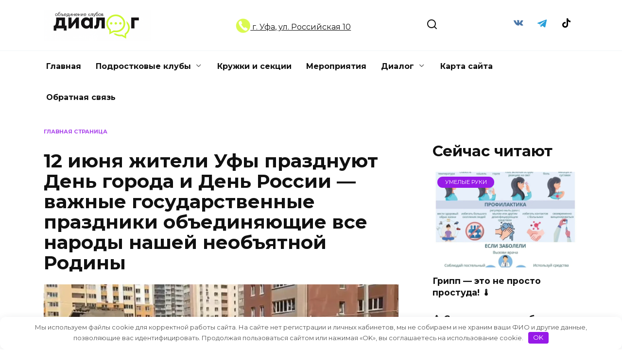

--- FILE ---
content_type: text/html; charset=UTF-8
request_url: https://dialogufa.ru/12-iyunya-zhiteli-ufy-prazdnuyut-den-goroda-i-den-rossii-vazhnye-gosudarstvennye-prazdniki-obedinyayuschie-vse-narody-nashey-neobyatnoy-rodiny/
body_size: 22458
content:
<!doctype html>
<html lang="ru-RU">
<head>
	<meta charset="UTF-8">
	<meta name="viewport" content="width=device-width, initial-scale=1">

	<meta name='robots' content='index, follow, max-image-preview:large, max-snippet:-1, max-video-preview:-1' />
	<style>img:is([sizes="auto" i], [sizes^="auto," i]) { contain-intrinsic-size: 3000px 1500px }</style>
	
	<!-- This site is optimized with the Yoast SEO plugin v26.4 - https://yoast.com/wordpress/plugins/seo/ -->
	<title>12 июня жители Уфы празднуют День города и День России - важные государственные праздники объединяющие все народы нашей необъятной Родины - Dialogufa.ru</title>
	<meta name="description" content="12 июня жители Уфы празднуют День города и День России - важные государственные праздники объединяющие все народы нашей необъятной Родины - Dialogufa.ru" />
	<link rel="canonical" href="https://dialogufa.ru/12-iyunya-zhiteli-ufy-prazdnuyut-den-goroda-i-den-rossii-vazhnye-gosudarstvennye-prazdniki-obedinyayuschie-vse-narody-nashey-neobyatnoy-rodiny/" />
	<meta property="og:locale" content="ru_RU" />
	<meta property="og:type" content="article" />
	<meta property="og:title" content="12 июня жители Уфы празднуют День города и День России - важные государственные праздники объединяющие все народы нашей необъятной Родины - Dialogufa.ru" />
	<meta property="og:description" content="12 июня жители Уфы празднуют День города и День России - важные государственные праздники объединяющие все народы нашей необъятной Родины - Dialogufa.ru" />
	<meta property="og:url" content="https://dialogufa.ru/12-iyunya-zhiteli-ufy-prazdnuyut-den-goroda-i-den-rossii-vazhnye-gosudarstvennye-prazdniki-obedinyayuschie-vse-narody-nashey-neobyatnoy-rodiny/" />
	<meta property="og:site_name" content="Dialogufa.ru" />
	<meta property="article:published_time" content="2023-06-11T16:37:39+00:00" />
	<meta property="og:image" content="https://dialogufa.ru/wp-content/uploads/2023/06/2db23de78997bb816f31b6679ddd1652_319192_1686314115-1.jpg" />
	<meta property="og:image:width" content="1228" />
	<meta property="og:image:height" content="713" />
	<meta property="og:image:type" content="image/jpeg" />
	<meta name="author" content="Диалог Уфа" />
	<meta name="twitter:card" content="summary_large_image" />
	<meta name="twitter:label1" content="Написано автором" />
	<meta name="twitter:data1" content="Диалог Уфа" />
	<script type="application/ld+json" class="yoast-schema-graph">{"@context":"https://schema.org","@graph":[{"@type":"WebPage","@id":"https://dialogufa.ru/12-iyunya-zhiteli-ufy-prazdnuyut-den-goroda-i-den-rossii-vazhnye-gosudarstvennye-prazdniki-obedinyayuschie-vse-narody-nashey-neobyatnoy-rodiny/","url":"https://dialogufa.ru/12-iyunya-zhiteli-ufy-prazdnuyut-den-goroda-i-den-rossii-vazhnye-gosudarstvennye-prazdniki-obedinyayuschie-vse-narody-nashey-neobyatnoy-rodiny/","name":"12 июня жители Уфы празднуют День города и День России - важные государственные праздники объединяющие все народы нашей необъятной Родины - Dialogufa.ru","isPartOf":{"@id":"https://dialogufa.ru/#website"},"primaryImageOfPage":{"@id":"https://dialogufa.ru/12-iyunya-zhiteli-ufy-prazdnuyut-den-goroda-i-den-rossii-vazhnye-gosudarstvennye-prazdniki-obedinyayuschie-vse-narody-nashey-neobyatnoy-rodiny/#primaryimage"},"image":{"@id":"https://dialogufa.ru/12-iyunya-zhiteli-ufy-prazdnuyut-den-goroda-i-den-rossii-vazhnye-gosudarstvennye-prazdniki-obedinyayuschie-vse-narody-nashey-neobyatnoy-rodiny/#primaryimage"},"thumbnailUrl":"https://i0.wp.com/dialogufa.ru/wp-content/uploads/2023/06/2db23de78997bb816f31b6679ddd1652_319192_1686314115-1.jpg?fit=1228%2C713&ssl=1","datePublished":"2023-06-11T16:37:39+00:00","author":{"@id":"https://dialogufa.ru/#/schema/person/2c1f78828e36a72f458cb8e16fce439f"},"description":"12 июня жители Уфы празднуют День города и День России - важные государственные праздники объединяющие все народы нашей необъятной Родины - Dialogufa.ru","breadcrumb":{"@id":"https://dialogufa.ru/12-iyunya-zhiteli-ufy-prazdnuyut-den-goroda-i-den-rossii-vazhnye-gosudarstvennye-prazdniki-obedinyayuschie-vse-narody-nashey-neobyatnoy-rodiny/#breadcrumb"},"inLanguage":"ru-RU","potentialAction":[{"@type":"ReadAction","target":["https://dialogufa.ru/12-iyunya-zhiteli-ufy-prazdnuyut-den-goroda-i-den-rossii-vazhnye-gosudarstvennye-prazdniki-obedinyayuschie-vse-narody-nashey-neobyatnoy-rodiny/"]}]},{"@type":"ImageObject","inLanguage":"ru-RU","@id":"https://dialogufa.ru/12-iyunya-zhiteli-ufy-prazdnuyut-den-goroda-i-den-rossii-vazhnye-gosudarstvennye-prazdniki-obedinyayuschie-vse-narody-nashey-neobyatnoy-rodiny/#primaryimage","url":"https://i0.wp.com/dialogufa.ru/wp-content/uploads/2023/06/2db23de78997bb816f31b6679ddd1652_319192_1686314115-1.jpg?fit=1228%2C713&ssl=1","contentUrl":"https://i0.wp.com/dialogufa.ru/wp-content/uploads/2023/06/2db23de78997bb816f31b6679ddd1652_319192_1686314115-1.jpg?fit=1228%2C713&ssl=1","width":1228,"height":713},{"@type":"BreadcrumbList","@id":"https://dialogufa.ru/12-iyunya-zhiteli-ufy-prazdnuyut-den-goroda-i-den-rossii-vazhnye-gosudarstvennye-prazdniki-obedinyayuschie-vse-narody-nashey-neobyatnoy-rodiny/#breadcrumb","itemListElement":[{"@type":"ListItem","position":1,"name":"Главная страница","item":"https://dialogufa.ru/"},{"@type":"ListItem","position":2,"name":"12 июня жители Уфы празднуют День города и День России &#8212; важные государственные праздники объединяющие все народы нашей необъятной Родины"}]},{"@type":"WebSite","@id":"https://dialogufa.ru/#website","url":"https://dialogufa.ru/","name":"Dialogufa.ru","description":"Объединение клубов для детей, подростков и молодежи «Диалог» городского округа г.Уфа Республики Башкортостан","potentialAction":[{"@type":"SearchAction","target":{"@type":"EntryPoint","urlTemplate":"https://dialogufa.ru/?s={search_term_string}"},"query-input":{"@type":"PropertyValueSpecification","valueRequired":true,"valueName":"search_term_string"}}],"inLanguage":"ru-RU"},{"@type":"Person","@id":"https://dialogufa.ru/#/schema/person/2c1f78828e36a72f458cb8e16fce439f","name":"Диалог Уфа","image":{"@type":"ImageObject","inLanguage":"ru-RU","@id":"https://dialogufa.ru/#/schema/person/image/","url":"https://secure.gravatar.com/avatar/0146528e748c69935168a2b561930d6065f149fd3dbe41e750b2d0375a1dae50?s=96&d=mm&r=g","contentUrl":"https://secure.gravatar.com/avatar/0146528e748c69935168a2b561930d6065f149fd3dbe41e750b2d0375a1dae50?s=96&d=mm&r=g","caption":"Диалог Уфа"},"url":"https://dialogufa.ru/author/dialog/"}]}</script>
	<!-- / Yoast SEO plugin. -->


<link rel='dns-prefetch' href='//stats.wp.com' />
<link rel='dns-prefetch' href='//fonts.googleapis.com' />
<link rel='preconnect' href='//i0.wp.com' />
<link rel='preconnect' href='//c0.wp.com' />
<link rel='stylesheet' id='wp-block-library-css' href='https://c0.wp.com/c/6.8.3/wp-includes/css/dist/block-library/style.min.css'  media='all' />
<style id='wp-block-library-theme-inline-css' type='text/css'>
.wp-block-audio :where(figcaption){color:#555;font-size:13px;text-align:center}.is-dark-theme .wp-block-audio :where(figcaption){color:#ffffffa6}.wp-block-audio{margin:0 0 1em}.wp-block-code{border:1px solid #ccc;border-radius:4px;font-family:Menlo,Consolas,monaco,monospace;padding:.8em 1em}.wp-block-embed :where(figcaption){color:#555;font-size:13px;text-align:center}.is-dark-theme .wp-block-embed :where(figcaption){color:#ffffffa6}.wp-block-embed{margin:0 0 1em}.blocks-gallery-caption{color:#555;font-size:13px;text-align:center}.is-dark-theme .blocks-gallery-caption{color:#ffffffa6}:root :where(.wp-block-image figcaption){color:#555;font-size:13px;text-align:center}.is-dark-theme :root :where(.wp-block-image figcaption){color:#ffffffa6}.wp-block-image{margin:0 0 1em}.wp-block-pullquote{border-bottom:4px solid;border-top:4px solid;color:currentColor;margin-bottom:1.75em}.wp-block-pullquote cite,.wp-block-pullquote footer,.wp-block-pullquote__citation{color:currentColor;font-size:.8125em;font-style:normal;text-transform:uppercase}.wp-block-quote{border-left:.25em solid;margin:0 0 1.75em;padding-left:1em}.wp-block-quote cite,.wp-block-quote footer{color:currentColor;font-size:.8125em;font-style:normal;position:relative}.wp-block-quote:where(.has-text-align-right){border-left:none;border-right:.25em solid;padding-left:0;padding-right:1em}.wp-block-quote:where(.has-text-align-center){border:none;padding-left:0}.wp-block-quote.is-large,.wp-block-quote.is-style-large,.wp-block-quote:where(.is-style-plain){border:none}.wp-block-search .wp-block-search__label{font-weight:700}.wp-block-search__button{border:1px solid #ccc;padding:.375em .625em}:where(.wp-block-group.has-background){padding:1.25em 2.375em}.wp-block-separator.has-css-opacity{opacity:.4}.wp-block-separator{border:none;border-bottom:2px solid;margin-left:auto;margin-right:auto}.wp-block-separator.has-alpha-channel-opacity{opacity:1}.wp-block-separator:not(.is-style-wide):not(.is-style-dots){width:100px}.wp-block-separator.has-background:not(.is-style-dots){border-bottom:none;height:1px}.wp-block-separator.has-background:not(.is-style-wide):not(.is-style-dots){height:2px}.wp-block-table{margin:0 0 1em}.wp-block-table td,.wp-block-table th{word-break:normal}.wp-block-table :where(figcaption){color:#555;font-size:13px;text-align:center}.is-dark-theme .wp-block-table :where(figcaption){color:#ffffffa6}.wp-block-video :where(figcaption){color:#555;font-size:13px;text-align:center}.is-dark-theme .wp-block-video :where(figcaption){color:#ffffffa6}.wp-block-video{margin:0 0 1em}:root :where(.wp-block-template-part.has-background){margin-bottom:0;margin-top:0;padding:1.25em 2.375em}
</style>
<style id='classic-theme-styles-inline-css' type='text/css'>
/*! This file is auto-generated */
.wp-block-button__link{color:#fff;background-color:#32373c;border-radius:9999px;box-shadow:none;text-decoration:none;padding:calc(.667em + 2px) calc(1.333em + 2px);font-size:1.125em}.wp-block-file__button{background:#32373c;color:#fff;text-decoration:none}
</style>
<link rel='stylesheet' id='mediaelement-css' href='https://c0.wp.com/c/6.8.3/wp-includes/js/mediaelement/mediaelementplayer-legacy.min.css'  media='all' />
<link rel='stylesheet' id='wp-mediaelement-css' href='https://c0.wp.com/c/6.8.3/wp-includes/js/mediaelement/wp-mediaelement.min.css'  media='all' />
<style id='jetpack-sharing-buttons-style-inline-css' type='text/css'>
.jetpack-sharing-buttons__services-list{display:flex;flex-direction:row;flex-wrap:wrap;gap:0;list-style-type:none;margin:5px;padding:0}.jetpack-sharing-buttons__services-list.has-small-icon-size{font-size:12px}.jetpack-sharing-buttons__services-list.has-normal-icon-size{font-size:16px}.jetpack-sharing-buttons__services-list.has-large-icon-size{font-size:24px}.jetpack-sharing-buttons__services-list.has-huge-icon-size{font-size:36px}@media print{.jetpack-sharing-buttons__services-list{display:none!important}}.editor-styles-wrapper .wp-block-jetpack-sharing-buttons{gap:0;padding-inline-start:0}ul.jetpack-sharing-buttons__services-list.has-background{padding:1.25em 2.375em}
</style>
<style id='global-styles-inline-css' type='text/css'>
:root{--wp--preset--aspect-ratio--square: 1;--wp--preset--aspect-ratio--4-3: 4/3;--wp--preset--aspect-ratio--3-4: 3/4;--wp--preset--aspect-ratio--3-2: 3/2;--wp--preset--aspect-ratio--2-3: 2/3;--wp--preset--aspect-ratio--16-9: 16/9;--wp--preset--aspect-ratio--9-16: 9/16;--wp--preset--color--black: #000000;--wp--preset--color--cyan-bluish-gray: #abb8c3;--wp--preset--color--white: #ffffff;--wp--preset--color--pale-pink: #f78da7;--wp--preset--color--vivid-red: #cf2e2e;--wp--preset--color--luminous-vivid-orange: #ff6900;--wp--preset--color--luminous-vivid-amber: #fcb900;--wp--preset--color--light-green-cyan: #7bdcb5;--wp--preset--color--vivid-green-cyan: #00d084;--wp--preset--color--pale-cyan-blue: #8ed1fc;--wp--preset--color--vivid-cyan-blue: #0693e3;--wp--preset--color--vivid-purple: #9b51e0;--wp--preset--gradient--vivid-cyan-blue-to-vivid-purple: linear-gradient(135deg,rgba(6,147,227,1) 0%,rgb(155,81,224) 100%);--wp--preset--gradient--light-green-cyan-to-vivid-green-cyan: linear-gradient(135deg,rgb(122,220,180) 0%,rgb(0,208,130) 100%);--wp--preset--gradient--luminous-vivid-amber-to-luminous-vivid-orange: linear-gradient(135deg,rgba(252,185,0,1) 0%,rgba(255,105,0,1) 100%);--wp--preset--gradient--luminous-vivid-orange-to-vivid-red: linear-gradient(135deg,rgba(255,105,0,1) 0%,rgb(207,46,46) 100%);--wp--preset--gradient--very-light-gray-to-cyan-bluish-gray: linear-gradient(135deg,rgb(238,238,238) 0%,rgb(169,184,195) 100%);--wp--preset--gradient--cool-to-warm-spectrum: linear-gradient(135deg,rgb(74,234,220) 0%,rgb(151,120,209) 20%,rgb(207,42,186) 40%,rgb(238,44,130) 60%,rgb(251,105,98) 80%,rgb(254,248,76) 100%);--wp--preset--gradient--blush-light-purple: linear-gradient(135deg,rgb(255,206,236) 0%,rgb(152,150,240) 100%);--wp--preset--gradient--blush-bordeaux: linear-gradient(135deg,rgb(254,205,165) 0%,rgb(254,45,45) 50%,rgb(107,0,62) 100%);--wp--preset--gradient--luminous-dusk: linear-gradient(135deg,rgb(255,203,112) 0%,rgb(199,81,192) 50%,rgb(65,88,208) 100%);--wp--preset--gradient--pale-ocean: linear-gradient(135deg,rgb(255,245,203) 0%,rgb(182,227,212) 50%,rgb(51,167,181) 100%);--wp--preset--gradient--electric-grass: linear-gradient(135deg,rgb(202,248,128) 0%,rgb(113,206,126) 100%);--wp--preset--gradient--midnight: linear-gradient(135deg,rgb(2,3,129) 0%,rgb(40,116,252) 100%);--wp--preset--font-size--small: 19.5px;--wp--preset--font-size--medium: 20px;--wp--preset--font-size--large: 36.5px;--wp--preset--font-size--x-large: 42px;--wp--preset--font-size--normal: 22px;--wp--preset--font-size--huge: 49.5px;--wp--preset--spacing--20: 0.44rem;--wp--preset--spacing--30: 0.67rem;--wp--preset--spacing--40: 1rem;--wp--preset--spacing--50: 1.5rem;--wp--preset--spacing--60: 2.25rem;--wp--preset--spacing--70: 3.38rem;--wp--preset--spacing--80: 5.06rem;--wp--preset--shadow--natural: 6px 6px 9px rgba(0, 0, 0, 0.2);--wp--preset--shadow--deep: 12px 12px 50px rgba(0, 0, 0, 0.4);--wp--preset--shadow--sharp: 6px 6px 0px rgba(0, 0, 0, 0.2);--wp--preset--shadow--outlined: 6px 6px 0px -3px rgba(255, 255, 255, 1), 6px 6px rgba(0, 0, 0, 1);--wp--preset--shadow--crisp: 6px 6px 0px rgba(0, 0, 0, 1);}:where(.is-layout-flex){gap: 0.5em;}:where(.is-layout-grid){gap: 0.5em;}body .is-layout-flex{display: flex;}.is-layout-flex{flex-wrap: wrap;align-items: center;}.is-layout-flex > :is(*, div){margin: 0;}body .is-layout-grid{display: grid;}.is-layout-grid > :is(*, div){margin: 0;}:where(.wp-block-columns.is-layout-flex){gap: 2em;}:where(.wp-block-columns.is-layout-grid){gap: 2em;}:where(.wp-block-post-template.is-layout-flex){gap: 1.25em;}:where(.wp-block-post-template.is-layout-grid){gap: 1.25em;}.has-black-color{color: var(--wp--preset--color--black) !important;}.has-cyan-bluish-gray-color{color: var(--wp--preset--color--cyan-bluish-gray) !important;}.has-white-color{color: var(--wp--preset--color--white) !important;}.has-pale-pink-color{color: var(--wp--preset--color--pale-pink) !important;}.has-vivid-red-color{color: var(--wp--preset--color--vivid-red) !important;}.has-luminous-vivid-orange-color{color: var(--wp--preset--color--luminous-vivid-orange) !important;}.has-luminous-vivid-amber-color{color: var(--wp--preset--color--luminous-vivid-amber) !important;}.has-light-green-cyan-color{color: var(--wp--preset--color--light-green-cyan) !important;}.has-vivid-green-cyan-color{color: var(--wp--preset--color--vivid-green-cyan) !important;}.has-pale-cyan-blue-color{color: var(--wp--preset--color--pale-cyan-blue) !important;}.has-vivid-cyan-blue-color{color: var(--wp--preset--color--vivid-cyan-blue) !important;}.has-vivid-purple-color{color: var(--wp--preset--color--vivid-purple) !important;}.has-black-background-color{background-color: var(--wp--preset--color--black) !important;}.has-cyan-bluish-gray-background-color{background-color: var(--wp--preset--color--cyan-bluish-gray) !important;}.has-white-background-color{background-color: var(--wp--preset--color--white) !important;}.has-pale-pink-background-color{background-color: var(--wp--preset--color--pale-pink) !important;}.has-vivid-red-background-color{background-color: var(--wp--preset--color--vivid-red) !important;}.has-luminous-vivid-orange-background-color{background-color: var(--wp--preset--color--luminous-vivid-orange) !important;}.has-luminous-vivid-amber-background-color{background-color: var(--wp--preset--color--luminous-vivid-amber) !important;}.has-light-green-cyan-background-color{background-color: var(--wp--preset--color--light-green-cyan) !important;}.has-vivid-green-cyan-background-color{background-color: var(--wp--preset--color--vivid-green-cyan) !important;}.has-pale-cyan-blue-background-color{background-color: var(--wp--preset--color--pale-cyan-blue) !important;}.has-vivid-cyan-blue-background-color{background-color: var(--wp--preset--color--vivid-cyan-blue) !important;}.has-vivid-purple-background-color{background-color: var(--wp--preset--color--vivid-purple) !important;}.has-black-border-color{border-color: var(--wp--preset--color--black) !important;}.has-cyan-bluish-gray-border-color{border-color: var(--wp--preset--color--cyan-bluish-gray) !important;}.has-white-border-color{border-color: var(--wp--preset--color--white) !important;}.has-pale-pink-border-color{border-color: var(--wp--preset--color--pale-pink) !important;}.has-vivid-red-border-color{border-color: var(--wp--preset--color--vivid-red) !important;}.has-luminous-vivid-orange-border-color{border-color: var(--wp--preset--color--luminous-vivid-orange) !important;}.has-luminous-vivid-amber-border-color{border-color: var(--wp--preset--color--luminous-vivid-amber) !important;}.has-light-green-cyan-border-color{border-color: var(--wp--preset--color--light-green-cyan) !important;}.has-vivid-green-cyan-border-color{border-color: var(--wp--preset--color--vivid-green-cyan) !important;}.has-pale-cyan-blue-border-color{border-color: var(--wp--preset--color--pale-cyan-blue) !important;}.has-vivid-cyan-blue-border-color{border-color: var(--wp--preset--color--vivid-cyan-blue) !important;}.has-vivid-purple-border-color{border-color: var(--wp--preset--color--vivid-purple) !important;}.has-vivid-cyan-blue-to-vivid-purple-gradient-background{background: var(--wp--preset--gradient--vivid-cyan-blue-to-vivid-purple) !important;}.has-light-green-cyan-to-vivid-green-cyan-gradient-background{background: var(--wp--preset--gradient--light-green-cyan-to-vivid-green-cyan) !important;}.has-luminous-vivid-amber-to-luminous-vivid-orange-gradient-background{background: var(--wp--preset--gradient--luminous-vivid-amber-to-luminous-vivid-orange) !important;}.has-luminous-vivid-orange-to-vivid-red-gradient-background{background: var(--wp--preset--gradient--luminous-vivid-orange-to-vivid-red) !important;}.has-very-light-gray-to-cyan-bluish-gray-gradient-background{background: var(--wp--preset--gradient--very-light-gray-to-cyan-bluish-gray) !important;}.has-cool-to-warm-spectrum-gradient-background{background: var(--wp--preset--gradient--cool-to-warm-spectrum) !important;}.has-blush-light-purple-gradient-background{background: var(--wp--preset--gradient--blush-light-purple) !important;}.has-blush-bordeaux-gradient-background{background: var(--wp--preset--gradient--blush-bordeaux) !important;}.has-luminous-dusk-gradient-background{background: var(--wp--preset--gradient--luminous-dusk) !important;}.has-pale-ocean-gradient-background{background: var(--wp--preset--gradient--pale-ocean) !important;}.has-electric-grass-gradient-background{background: var(--wp--preset--gradient--electric-grass) !important;}.has-midnight-gradient-background{background: var(--wp--preset--gradient--midnight) !important;}.has-small-font-size{font-size: var(--wp--preset--font-size--small) !important;}.has-medium-font-size{font-size: var(--wp--preset--font-size--medium) !important;}.has-large-font-size{font-size: var(--wp--preset--font-size--large) !important;}.has-x-large-font-size{font-size: var(--wp--preset--font-size--x-large) !important;}
:where(.wp-block-post-template.is-layout-flex){gap: 1.25em;}:where(.wp-block-post-template.is-layout-grid){gap: 1.25em;}
:where(.wp-block-columns.is-layout-flex){gap: 2em;}:where(.wp-block-columns.is-layout-grid){gap: 2em;}
:root :where(.wp-block-pullquote){font-size: 1.5em;line-height: 1.6;}
</style>
<link rel='stylesheet' id='zenwidgetcss-css' href='https://dialogufa.ru/wp-content/plugins/widget-for-yandex-zen/css/widget-for-yandex-zen.css'  media='all' />
<link rel='stylesheet' id='expert-review-style-css' href='https://dialogufa.ru/wp-content/plugins/expert-review/assets/public/css/styles.min.css'  media='all' />
<link rel='stylesheet' id='google-fonts-css' href='https://fonts.googleapis.com/css?family=Montserrat%3A400%2C400i%2C700&#038;subset=cyrillic&#038;display=swap'  media='all' />
<link rel='stylesheet' id='reboot-style-css' href='https://dialogufa.ru/wp-content/themes/reboot/assets/css/style.min.css'  media='all' />
<script type="text/javascript" src="https://c0.wp.com/c/6.8.3/wp-includes/js/jquery/jquery.min.js" id="jquery-core-js"></script>
<script type="text/javascript" src="https://c0.wp.com/c/6.8.3/wp-includes/js/jquery/jquery-migrate.min.js" id="jquery-migrate-js"></script>
<style>.pseudo-clearfy-link { color: #008acf; cursor: pointer;}.pseudo-clearfy-link:hover { text-decoration: none;}</style>	<style>img#wpstats{display:none}</style>
		<link rel="preload" href="https://dialogufa.ru/wp-content/themes/reboot/assets/fonts/wpshop-core.ttf" as="font" crossorigin><link rel="prefetch" href="https://i0.wp.com/dialogufa.ru/wp-content/uploads/2023/06/2db23de78997bb816f31b6679ddd1652_319192_1686314115-1.jpg?fit=1228%2C713&ssl=1" as="image" crossorigin>
    <style>.site-logotype{max-width:650px}.site-logotype img{max-height:65px}.scrolltop:before{color:#971ae7}::selection, .card-slider__category, .card-slider-container .swiper-pagination-bullet-active, .post-card--grid .post-card__thumbnail:before, .post-card:not(.post-card--small) .post-card__thumbnail a:before, .post-card:not(.post-card--small) .post-card__category,  .post-box--high .post-box__category span, .post-box--wide .post-box__category span, .page-separator, .pagination .nav-links .page-numbers:not(.dots):not(.current):before, .btn, .btn-primary:hover, .btn-primary:not(:disabled):not(.disabled).active, .btn-primary:not(:disabled):not(.disabled):active, .show>.btn-primary.dropdown-toggle, .comment-respond .form-submit input, .page-links__item:hover{background-color:#971ae7}.entry-image--big .entry-image__body .post-card__category a, .home-text ul:not([class])>li:before, .home-text ul.wp-block-list>li:before, .page-content ul:not([class])>li:before, .page-content ul.wp-block-list>li:before, .taxonomy-description ul:not([class])>li:before, .taxonomy-description ul.wp-block-list>li:before, .widget-area .widget_categories ul.menu li a:before, .widget-area .widget_categories ul.menu li span:before, .widget-area .widget_categories>ul li a:before, .widget-area .widget_categories>ul li span:before, .widget-area .widget_nav_menu ul.menu li a:before, .widget-area .widget_nav_menu ul.menu li span:before, .widget-area .widget_nav_menu>ul li a:before, .widget-area .widget_nav_menu>ul li span:before, .page-links .page-numbers:not(.dots):not(.current):before, .page-links .post-page-numbers:not(.dots):not(.current):before, .pagination .nav-links .page-numbers:not(.dots):not(.current):before, .pagination .nav-links .post-page-numbers:not(.dots):not(.current):before, .entry-image--full .entry-image__body .post-card__category a, .entry-image--fullscreen .entry-image__body .post-card__category a, .entry-image--wide .entry-image__body .post-card__category a{background-color:#971ae7}.comment-respond input:focus, select:focus, textarea:focus, .post-card--grid.post-card--thumbnail-no, .post-card--standard:after, .post-card--related.post-card--thumbnail-no:hover, .spoiler-box, .btn-primary, .btn-primary:hover, .btn-primary:not(:disabled):not(.disabled).active, .btn-primary:not(:disabled):not(.disabled):active, .show>.btn-primary.dropdown-toggle, .inp:focus, .entry-tag:focus, .entry-tag:hover, .search-screen .search-form .search-field:focus, .entry-content ul:not([class])>li:before, .entry-content ul.wp-block-list>li:before, .text-content ul:not([class])>li:before, .text-content ul.wp-block-list>li:before, .page-content ul:not([class])>li:before, .page-content ul.wp-block-list>li:before, .taxonomy-description ul:not([class])>li:before, .taxonomy-description ul.wp-block-list>li:before, .entry-content blockquote:not(.wpremark),
        .input:focus, input[type=color]:focus, input[type=date]:focus, input[type=datetime-local]:focus, input[type=datetime]:focus, input[type=email]:focus, input[type=month]:focus, input[type=number]:focus, input[type=password]:focus, input[type=range]:focus, input[type=search]:focus, input[type=tel]:focus, input[type=text]:focus, input[type=time]:focus, input[type=url]:focus, input[type=week]:focus, select:focus, textarea:focus{border-color:#971ae7 !important}.post-card--small .post-card__category, .post-card__author:before, .post-card__comments:before, .post-card__date:before, .post-card__like:before, .post-card__views:before, .entry-author:before, .entry-date:before, .entry-time:before, .entry-views:before, .entry-comments:before, .entry-content ol:not([class])>li:before, .entry-content ol.wp-block-list>li:before, .text-content ol:not([class])>li:before, .text-content ol.wp-block-list>li:before, .entry-content blockquote:before, .spoiler-box__title:after, .search-icon:hover:before, .search-form .search-submit:hover:before, .star-rating-item.hover,
        .comment-list .bypostauthor>.comment-body .comment-author:after,
        .breadcrumb a, .breadcrumb span,
        .search-screen .search-form .search-submit:before, 
        .star-rating--score-1:not(.hover) .star-rating-item:nth-child(1),
        .star-rating--score-2:not(.hover) .star-rating-item:nth-child(1), .star-rating--score-2:not(.hover) .star-rating-item:nth-child(2),
        .star-rating--score-3:not(.hover) .star-rating-item:nth-child(1), .star-rating--score-3:not(.hover) .star-rating-item:nth-child(2), .star-rating--score-3:not(.hover) .star-rating-item:nth-child(3),
        .star-rating--score-4:not(.hover) .star-rating-item:nth-child(1), .star-rating--score-4:not(.hover) .star-rating-item:nth-child(2), .star-rating--score-4:not(.hover) .star-rating-item:nth-child(3), .star-rating--score-4:not(.hover) .star-rating-item:nth-child(4),
        .star-rating--score-5:not(.hover) .star-rating-item:nth-child(1), .star-rating--score-5:not(.hover) .star-rating-item:nth-child(2), .star-rating--score-5:not(.hover) .star-rating-item:nth-child(3), .star-rating--score-5:not(.hover) .star-rating-item:nth-child(4), .star-rating--score-5:not(.hover) .star-rating-item:nth-child(5){color:#971ae7}a:hover, a:focus, a:active, .spanlink:hover, .entry-content a:not(.wp-block-button__link):hover, .entry-content a:not(.wp-block-button__link):focus, .entry-content a:not(.wp-block-button__link):active, .top-menu ul li>a:hover, .top-menu ul li>span:hover, .main-navigation ul li a:hover, .main-navigation ul li span:hover, .footer-navigation ul li a:hover, .footer-navigation ul li span:hover, .comment-reply-link:hover, .pseudo-link:hover, .child-categories ul li a:hover{color:#971ae7}.top-menu>ul>li>a:before, .top-menu>ul>li>span:before{background:#971ae7}.child-categories ul li a:hover, .post-box--no-thumb a:hover{border-color:#971ae7}.post-box--card:hover{box-shadow: inset 0 0 0 1px #971ae7}.post-box--card:hover{-webkit-box-shadow: inset 0 0 0 1px #971ae7}.site-footer{background-color:#971ae7}</style>
<link rel="icon" href="https://i0.wp.com/dialogufa.ru/wp-content/uploads/2025/09/dialogfav.png?fit=32%2C32&#038;ssl=1" sizes="32x32" />
<link rel="icon" href="https://i0.wp.com/dialogufa.ru/wp-content/uploads/2025/09/dialogfav.png?fit=192%2C192&#038;ssl=1" sizes="192x192" />
<link rel="apple-touch-icon" href="https://i0.wp.com/dialogufa.ru/wp-content/uploads/2025/09/dialogfav.png?fit=180%2C180&#038;ssl=1" />
<meta name="msapplication-TileImage" content="https://i0.wp.com/dialogufa.ru/wp-content/uploads/2025/09/dialogfav.png?fit=204%2C204&#038;ssl=1" />
<style>.clearfy-cookie { position:fixed; left:0; right:0; bottom:0; padding:12px; color:#555555; background:#ffffff; box-shadow:0 3px 20px -5px rgba(41, 44, 56, 0.2); z-index:9999; font-size: 13px; border-radius: 12px; transition: .3s; }.clearfy-cookie--left { left: 20px; bottom: 20px; right: auto; max-width: 400px; margin-right: 20px; }.clearfy-cookie--right { left: auto; bottom: 20px; right: 20px; max-width: 400px; margin-left: 20px; }.clearfy-cookie.clearfy-cookie-hide { transform: translateY(150%) translateZ(0); opacity: 0; }.clearfy-cookie-container { max-width:1170px; margin:0 auto; text-align:center; }.clearfy-cookie-accept { background:#971ae7; color:#fff; border:0; padding:.2em .8em; margin: 0 0 0 .5em; font-size: 13px; border-radius: 4px; cursor: pointer; }.clearfy-cookie-accept:hover,.clearfy-cookie-accept:focus { opacity: .9; }</style>        <meta name="f76587ffee780b4a91acfec66ff7961f" content="">
    <meta name="rpe3f8ef772b6f4e47be71a54b3eaca9dc" content="9e02fcb44d8b6b003bda1a8caba4f66f" />
    <meta name="p:domain_verify" content="0a8ddaa2129008e4563b518ec8b2d524"/>
    <meta name='wmail-verification' content='46185ddddf4bebeccfda6a641d06a7ca' />
   <meta name="yandex-verification" content="dcbf417f3749a8a1" /></head>

<body class="wp-singular post-template-default single single-post postid-26618 single-format-standard wp-embed-responsive wp-theme-reboot sidebar-right">



<div id="page" class="site">
    <a class="skip-link screen-reader-text" href="#content"><!--noindex-->Перейти к содержанию<!--/noindex--></a>

    <div class="search-screen-overlay js-search-screen-overlay"></div>
    <div class="search-screen js-search-screen">
        
<form role="search" method="get" class="search-form" action="https://dialogufa.ru/">
    <label>
        <span class="screen-reader-text"><!--noindex-->Search for:<!--/noindex--></span>
        <input type="search" class="search-field" placeholder="Поиск…" value="" name="s">
    </label>
    <button type="submit" class="search-submit"></button>
</form>    </div>

    

<header id="masthead" class="site-header full" itemscope itemtype="http://schema.org/WPHeader">
    <div class="site-header-inner fixed">

        <div class="humburger js-humburger"><span></span><span></span><span></span></div>

        
<div class="site-branding">

    <div class="site-logotype"><a href="https://dialogufa.ru/"><img src="https://dialogufa.ru/wp-content/uploads/2025/09/logo-dialog.png" width="878" height="260" alt="Dialogufa.ru"></a></div></div><!-- .site-branding -->                <div class="header-html-1">
                    <a href="/obratnaya-svyaz/"><img src="https://dialogufa.ru/wp-content/uploads/map.png" 
  width="30" height="30" alt="Адрес"> г. Уфа,
ул. Российская  10</a>                </div>
                            <div class="header-search">
                    <span class="search-icon js-search-icon"></span>
                </div>
            
<div class="social-links">
    <div class="social-buttons social-buttons--square social-buttons--circle">

    <span class="social-button social-button--vkontakte js-link" data-href="aHR0cHM6Ly92ay5jb20vZGlhbG9ndWZh" data-target="_blank"></span><span class="social-button social-button--telegram js-link" data-href="aHR0cHM6Ly90Lm1lL2RpYWxvZ3VmYQ==" data-target="_blank"></span><span class="social-button social-button--tiktok js-link" data-href="aHR0cHM6Ly93d3cudGlrdG9rLmNvbS9AZGlhbG9ndWZh" data-target="_blank"></span>
    </div>
</div>


    </div>
</header><!-- #masthead -->



    
    
    <nav id="site-navigation" class="main-navigation fixed" itemscope itemtype="http://schema.org/SiteNavigationElement">
        <div class="main-navigation-inner full">
            <div class="menu-1-container"><ul id="header_menu" class="menu"><li id="menu-item-110" class="menu-item menu-item-type-custom menu-item-object-custom menu-item-home menu-item-110"><a href="https://dialogufa.ru">Главная</a></li>
<li id="menu-item-16906" class="menu-item menu-item-type-taxonomy menu-item-object-category menu-item-has-children menu-item-16906"><a href="https://dialogufa.ru/category/dialog/">Подростковые клубы</a>
<ul class="sub-menu">
	<li id="menu-item-16907" class="menu-item menu-item-type-post_type menu-item-object-post menu-item-16907"><a href="https://dialogufa.ru/grenada/">Подростковый клуб «Гренада»</a></li>
	<li id="menu-item-17092" class="menu-item menu-item-type-post_type menu-item-object-post menu-item-17092"><a href="https://dialogufa.ru/rekord/">Подростковый клуб «Рекорд»</a></li>
	<li id="menu-item-17208" class="menu-item menu-item-type-post_type menu-item-object-post menu-item-17208"><a href="https://dialogufa.ru/fakel/">Подростковый клуб «Факел»</a></li>
	<li id="menu-item-17255" class="menu-item menu-item-type-post_type menu-item-object-post menu-item-17255"><a href="https://dialogufa.ru/severnyi/">Подростковый клуб &#171;Северный&#187;</a></li>
	<li id="menu-item-30411" class="menu-item menu-item-type-post_type menu-item-object-post menu-item-30411"><a href="https://dialogufa.ru/podrostkovyy-klub-orlyonok/">Подростковый клуб &#171;Орлёнок&#187;</a></li>
	<li id="menu-item-17257" class="menu-item menu-item-type-post_type menu-item-object-post menu-item-17257"><a href="https://dialogufa.ru/radyga/">Подростковый клуб &#171;Радуга&#187;</a></li>
</ul>
</li>
<li id="menu-item-139" class="menu-item menu-item-type-taxonomy menu-item-object-category menu-item-139"><a href="https://dialogufa.ru/category/kruzhki-i-sektsii/">Кружки и секции</a></li>
<li id="menu-item-112" class="menu-item menu-item-type-taxonomy menu-item-object-category current-post-ancestor menu-item-112"><a href="https://dialogufa.ru/category/meropriyatiya/">Мероприятия</a></li>
<li id="menu-item-15874" class="menu-item menu-item-type-taxonomy menu-item-object-category menu-item-has-children menu-item-15874"><a href="https://dialogufa.ru/category/dialogufa/">Диалог</a>
<ul class="sub-menu">
	<li id="menu-item-30519" class="menu-item menu-item-type-taxonomy menu-item-object-category menu-item-has-children menu-item-30519"><a href="https://dialogufa.ru/category/dialogufa/antikorruptsionnaya-politika/">Противодействие коррупции</a>
	<ul class="sub-menu">
		<li id="menu-item-30521" class="menu-item menu-item-type-post_type menu-item-object-post menu-item-30521"><a href="https://dialogufa.ru/polozhenie-o-komissii-po-etike/">Положение о комиссии по этике</a></li>
		<li id="menu-item-30522" class="menu-item menu-item-type-post_type menu-item-object-post menu-item-30522"><a href="https://dialogufa.ru/polozhenie-sotrudnichestvo-s-pravoohranitelnymi-organami/">Положение Сотрудничество с правоохранительными органами</a></li>
		<li id="menu-item-30523" class="menu-item menu-item-type-post_type menu-item-object-post menu-item-30523"><a href="https://dialogufa.ru/polozhenie-konflikte-interesov/">Положение конфликте интересов</a></li>
		<li id="menu-item-36057" class="menu-item menu-item-type-post_type menu-item-object-post menu-item-36057"><a href="https://dialogufa.ru/polozhenie-o-komissii-po-etike-sluzhebnomu-povedeniyu-i-uregulirovaniyu-konflikta-interesov/">Положение о комиссии по этике, служебному поведению и урегулированию конфликта интересов</a></li>
		<li id="menu-item-36058" class="menu-item menu-item-type-post_type menu-item-object-post menu-item-36058"><a href="https://dialogufa.ru/polozhenie-o-protivodeystvii-korruptsii/">Положение о противодействии коррупции</a></li>
		<li id="menu-item-36059" class="menu-item menu-item-type-post_type menu-item-object-post menu-item-36059"><a href="https://dialogufa.ru/polozhenie-o-poryadke-uvedomleniya-rukovoditelya-o-faktah-obrascheniya-v-tselyah-skloneniya-k-soversheniyu-korruptsionnyh-pravonarusheniy/">Положение о порядке уведомления руководителя о фактах обращения в целях склонения к совершению коррупционных правонарушений</a></li>
		<li id="menu-item-36060" class="menu-item menu-item-type-post_type menu-item-object-post menu-item-36060"><a href="https://dialogufa.ru/polozhenie-o-merah-po-nedopuscheniyu-sostavleniya-neofitsialnoy-otchetnosti-i-ispolzovaniya-poddelnyh-dokumentov/">Положение о мерах по недопущению составления неофициальной отчетности и использования поддельных документов</a></li>
		<li id="menu-item-36061" class="menu-item menu-item-type-post_type menu-item-object-post menu-item-36061"><a href="https://dialogufa.ru/standarty-i-protsedury-napravlennye-na-obespechenie-dobrosovestno-raboty-i-povedeniya/">Стандарты и процедуры направленные на обеспечение добросовестно работы и поведения</a></li>
		<li id="menu-item-36056" class="menu-item menu-item-type-post_type menu-item-object-post menu-item-36056"><a href="https://dialogufa.ru/kodeks-etiki-i-sluzhebnogo-povedeniya/">Кодекс этики и служебного поведения</a></li>
	</ul>
</li>
	<li id="menu-item-18709" class="menu-item menu-item-type-post_type menu-item-object-page menu-item-18709"><a href="https://dialogufa.ru/protivodeystvie-terrorizmu-i-ekstremizmu/">Противодействие терроризму и экстремизму</a></li>
	<li id="menu-item-15883" class="menu-item menu-item-type-post_type menu-item-object-page menu-item-15883"><a href="https://dialogufa.ru/nasha-deyatelnost/">Наша деятельность</a></li>
	<li id="menu-item-15875" class="menu-item menu-item-type-taxonomy menu-item-object-category menu-item-15875"><a href="https://dialogufa.ru/category/dialogufa/blagotvoritelnost/">Благотворительность</a></li>
</ul>
</li>
<li id="menu-item-15877" class="menu-item menu-item-type-post_type menu-item-object-page menu-item-15877"><a href="https://dialogufa.ru/karta-sayta/">Карта сайта</a></li>
<li id="menu-item-15876" class="menu-item menu-item-type-post_type menu-item-object-page menu-item-15876"><a href="https://dialogufa.ru/obratnaya-svyaz/">Обратная связь</a></li>
</ul></div>        </div>
    </nav><!-- #site-navigation -->

    

    <div class="mobile-menu-placeholder js-mobile-menu-placeholder"></div>
    
	
    <div id="content" class="site-content fixed">

        
        <div class="site-content-inner">
    
        
        <div id="primary" class="content-area" itemscope itemtype="http://schema.org/Article">
            <main id="main" class="site-main article-card">

                
<article id="post-26618" class="article-post post-26618 post type-post status-publish format-standard has-post-thumbnail  category-virazh tag-virazh">

    
        <div class="breadcrumb" id="breadcrumbs"><span><span><a href="https://dialogufa.ru/">Главная страница</a></span></span></div>
                                <h1 class="entry-title" itemprop="headline">12 июня жители Уфы празднуют День города и День России &#8212; важные государственные праздники объединяющие все народы нашей необъятной Родины</h1>
                    
        
                    <div class="entry-image post-card post-card__thumbnail">
                <img width="870" height="400" src="https://i0.wp.com/dialogufa.ru/wp-content/uploads/2023/06/2db23de78997bb816f31b6679ddd1652_319192_1686314115-1.jpg?resize=870%2C400&amp;ssl=1" class="attachment-reboot_standard size-reboot_standard wp-post-image" alt="" itemprop="image" decoding="async" fetchpriority="high" />                                    <span class="post-card__category"><a href="https://dialogufa.ru/category/meropriyatiya/virazh/" itemprop="articleSection">Вираж</a></span>
                            </div>

            
        
    
            <div class="entry-meta">
                        <span class="entry-time"><span class="entry-label">На чтение</span> 1 мин</span>            <span class="entry-views"><span class="entry-label">Просмотров</span> <span class="js-views-count" data-post_id="26618">249</span></span>                        <span class="entry-date"><span class="entry-label">Опубликовано</span> <time itemprop="datePublished" datetime="2023-06-11">11.06.2023</time></span>
                    </div>
    
    
    <div class="entry-content" itemprop="articleBody">
        <p>12 июня жители Уфы празднуют День города и День России &#8212; важные государственные праздники объединяющие все народы нашей необъятной Родины.<br>День России – важный праздник, который наполнен множеством <br>смыслов: единство и солидарность, сохранение культурного наследия <br>и исторической памяти, развитие общества, гордость за нашу страну.<br>В молодёжном центре &#171;Вираж&#187; состоялись тематические мероприятия флешмоб &#171;Встанем&#187; и игра «Моя Россия». Воспитанники &#171;Виража&#187; узнали о гербе, флаге, гимне России, познакомились с самыми интересными фактами истории нашей Родины, вспомнили географическое положение нашей страны, сыграли в развивающую игру на знание истории и географии России.<br>#мбуокдпмдиалог #диалогуфа #мцвираж #орджоникидзевскийрайонуфы #РодинойГоржусь<br><br>Подростковый клуб &#171;Вираж&#187; МБУ ОКДПМ &#171;Диалог&#187;<br>#уфа #диалог #диалогуфа #ufacity #обществоуфа #уфасити #подростковыйклуб #подростковыйклубуфа<br>https://dialogufa.ru/</p>
<figure class="wp-block-image size-full"><span itemprop="image" itemscope itemtype="https://schema.org/ImageObject"><img data-recalc-dims="1" itemprop="url image" decoding="async" width="730" height="424"  src="https://i0.wp.com/dialogufa.ru/wp-content/uploads/2023/06/2db23de78997bb816f31b6679ddd1652_319192_1686314115-1.jpg?resize=730%2C424&#038;ssl=1" alt="12 июня жители Уфы празднуют День города и День России - важные государственные праздники объединяющие все народы нашей необъятной Родины" class="wp-image-26608" srcset="https://i0.wp.com/dialogufa.ru/wp-content/uploads/2023/06/2db23de78997bb816f31b6679ddd1652_319192_1686314115-1.jpg?w=1228&amp;ssl=1 1228w, https://i0.wp.com/dialogufa.ru/wp-content/uploads/2023/06/2db23de78997bb816f31b6679ddd1652_319192_1686314115-1.jpg?resize=300%2C174&amp;ssl=1 300w, https://i0.wp.com/dialogufa.ru/wp-content/uploads/2023/06/2db23de78997bb816f31b6679ddd1652_319192_1686314115-1.jpg?resize=1024%2C595&amp;ssl=1 1024w, https://i0.wp.com/dialogufa.ru/wp-content/uploads/2023/06/2db23de78997bb816f31b6679ddd1652_319192_1686314115-1.jpg?resize=768%2C446&amp;ssl=1 768w, https://i0.wp.com/dialogufa.ru/wp-content/uploads/2023/06/2db23de78997bb816f31b6679ddd1652_319192_1686314115-1.jpg?resize=689%2C400&amp;ssl=1 689w" sizes="(max-width: 730px) 100vw, 730px" /><meta itemprop="width" content="1228"><meta itemprop="height" content="713"></span></figure>
<figure class="wp-block-image size-full"><span itemprop="image" itemscope itemtype="https://schema.org/ImageObject"><img data-recalc-dims="1" itemprop="url image" decoding="async" width="730" height="401"  src="https://i0.wp.com/dialogufa.ru/wp-content/uploads/2023/06/7cd3f076183d0c8294f4b64d366a1704_319192_1686314115-1.jpg?resize=730%2C401&#038;ssl=1" alt="12 июня жители Уфы празднуют День города и День России - важные государственные праздники объединяющие все народы нашей необъятной Родины" class="wp-image-26609" srcset="https://i0.wp.com/dialogufa.ru/wp-content/uploads/2023/06/7cd3f076183d0c8294f4b64d366a1704_319192_1686314115-1.jpg?w=1204&amp;ssl=1 1204w, https://i0.wp.com/dialogufa.ru/wp-content/uploads/2023/06/7cd3f076183d0c8294f4b64d366a1704_319192_1686314115-1.jpg?resize=300%2C165&amp;ssl=1 300w, https://i0.wp.com/dialogufa.ru/wp-content/uploads/2023/06/7cd3f076183d0c8294f4b64d366a1704_319192_1686314115-1.jpg?resize=1024%2C562&amp;ssl=1 1024w, https://i0.wp.com/dialogufa.ru/wp-content/uploads/2023/06/7cd3f076183d0c8294f4b64d366a1704_319192_1686314115-1.jpg?resize=768%2C422&amp;ssl=1 768w, https://i0.wp.com/dialogufa.ru/wp-content/uploads/2023/06/7cd3f076183d0c8294f4b64d366a1704_319192_1686314115-1.jpg?resize=729%2C400&amp;ssl=1 729w" sizes="(max-width: 730px) 100vw, 730px" /><meta itemprop="width" content="1204"><meta itemprop="height" content="661"></span></figure>
<figure class="wp-block-image size-full"><span itemprop="image" itemscope itemtype="https://schema.org/ImageObject"><img data-recalc-dims="1" itemprop="url image" loading="lazy" decoding="async" width="730" height="548"  src="https://i0.wp.com/dialogufa.ru/wp-content/uploads/2023/06/12e7aeecb783dda31cd79234b5c4920f_319192_1686314120-1.jpg?resize=730%2C548&#038;ssl=1" alt="12 июня жители Уфы празднуют День города и День России - важные государственные праздники объединяющие все народы нашей необъятной Родины" class="wp-image-26610" srcset="https://i0.wp.com/dialogufa.ru/wp-content/uploads/2023/06/12e7aeecb783dda31cd79234b5c4920f_319192_1686314120-1.jpg?w=1600&amp;ssl=1 1600w, https://i0.wp.com/dialogufa.ru/wp-content/uploads/2023/06/12e7aeecb783dda31cd79234b5c4920f_319192_1686314120-1.jpg?resize=300%2C225&amp;ssl=1 300w, https://i0.wp.com/dialogufa.ru/wp-content/uploads/2023/06/12e7aeecb783dda31cd79234b5c4920f_319192_1686314120-1.jpg?resize=1024%2C768&amp;ssl=1 1024w, https://i0.wp.com/dialogufa.ru/wp-content/uploads/2023/06/12e7aeecb783dda31cd79234b5c4920f_319192_1686314120-1.jpg?resize=768%2C576&amp;ssl=1 768w, https://i0.wp.com/dialogufa.ru/wp-content/uploads/2023/06/12e7aeecb783dda31cd79234b5c4920f_319192_1686314120-1.jpg?resize=1536%2C1152&amp;ssl=1 1536w, https://i0.wp.com/dialogufa.ru/wp-content/uploads/2023/06/12e7aeecb783dda31cd79234b5c4920f_319192_1686314120-1.jpg?resize=533%2C400&amp;ssl=1 533w, https://i0.wp.com/dialogufa.ru/wp-content/uploads/2023/06/12e7aeecb783dda31cd79234b5c4920f_319192_1686314120-1.jpg?w=1460&amp;ssl=1 1460w" sizes="auto, (max-width: 730px) 100vw, 730px" /><meta itemprop="width" content="1600"><meta itemprop="height" content="1200"></span></figure>
<figure class="wp-block-image size-full"><span itemprop="image" itemscope itemtype="https://schema.org/ImageObject"><img data-recalc-dims="1" itemprop="url image" loading="lazy" decoding="async" width="730" height="548"  src="https://i0.wp.com/dialogufa.ru/wp-content/uploads/2023/06/5557b04b2109d14e9cc06affb604882d_319192_1686314124-1.jpg?resize=730%2C548&#038;ssl=1" alt="12 июня жители Уфы празднуют День города и День России - важные государственные праздники объединяющие все народы нашей необъятной Родины" class="wp-image-26611" srcset="https://i0.wp.com/dialogufa.ru/wp-content/uploads/2023/06/5557b04b2109d14e9cc06affb604882d_319192_1686314124-1.jpg?w=1600&amp;ssl=1 1600w, https://i0.wp.com/dialogufa.ru/wp-content/uploads/2023/06/5557b04b2109d14e9cc06affb604882d_319192_1686314124-1.jpg?resize=300%2C225&amp;ssl=1 300w, https://i0.wp.com/dialogufa.ru/wp-content/uploads/2023/06/5557b04b2109d14e9cc06affb604882d_319192_1686314124-1.jpg?resize=1024%2C768&amp;ssl=1 1024w, https://i0.wp.com/dialogufa.ru/wp-content/uploads/2023/06/5557b04b2109d14e9cc06affb604882d_319192_1686314124-1.jpg?resize=768%2C576&amp;ssl=1 768w, https://i0.wp.com/dialogufa.ru/wp-content/uploads/2023/06/5557b04b2109d14e9cc06affb604882d_319192_1686314124-1.jpg?resize=1536%2C1152&amp;ssl=1 1536w, https://i0.wp.com/dialogufa.ru/wp-content/uploads/2023/06/5557b04b2109d14e9cc06affb604882d_319192_1686314124-1.jpg?resize=533%2C400&amp;ssl=1 533w, https://i0.wp.com/dialogufa.ru/wp-content/uploads/2023/06/5557b04b2109d14e9cc06affb604882d_319192_1686314124-1.jpg?w=1460&amp;ssl=1 1460w" sizes="auto, (max-width: 730px) 100vw, 730px" /><meta itemprop="width" content="1600"><meta itemprop="height" content="1200"></span></figure>
<figure class="wp-block-image size-full"><span itemprop="image" itemscope itemtype="https://schema.org/ImageObject"><img data-recalc-dims="1" itemprop="url image" loading="lazy" decoding="async" width="730" height="548"  src="https://i0.wp.com/dialogufa.ru/wp-content/uploads/2023/06/3480687686e7e7ec3fa06eb999815b1b_319192_1686314125-1.jpg?resize=730%2C548&#038;ssl=1" alt="12 июня жители Уфы празднуют День города и День России - важные государственные праздники объединяющие все народы нашей необъятной Родины" class="wp-image-26612" srcset="https://i0.wp.com/dialogufa.ru/wp-content/uploads/2023/06/3480687686e7e7ec3fa06eb999815b1b_319192_1686314125-1.jpg?w=1600&amp;ssl=1 1600w, https://i0.wp.com/dialogufa.ru/wp-content/uploads/2023/06/3480687686e7e7ec3fa06eb999815b1b_319192_1686314125-1.jpg?resize=300%2C225&amp;ssl=1 300w, https://i0.wp.com/dialogufa.ru/wp-content/uploads/2023/06/3480687686e7e7ec3fa06eb999815b1b_319192_1686314125-1.jpg?resize=1024%2C768&amp;ssl=1 1024w, https://i0.wp.com/dialogufa.ru/wp-content/uploads/2023/06/3480687686e7e7ec3fa06eb999815b1b_319192_1686314125-1.jpg?resize=768%2C576&amp;ssl=1 768w, https://i0.wp.com/dialogufa.ru/wp-content/uploads/2023/06/3480687686e7e7ec3fa06eb999815b1b_319192_1686314125-1.jpg?resize=1536%2C1152&amp;ssl=1 1536w, https://i0.wp.com/dialogufa.ru/wp-content/uploads/2023/06/3480687686e7e7ec3fa06eb999815b1b_319192_1686314125-1.jpg?resize=533%2C400&amp;ssl=1 533w, https://i0.wp.com/dialogufa.ru/wp-content/uploads/2023/06/3480687686e7e7ec3fa06eb999815b1b_319192_1686314125-1.jpg?w=1460&amp;ssl=1 1460w" sizes="auto, (max-width: 730px) 100vw, 730px" /><meta itemprop="width" content="1600"><meta itemprop="height" content="1200"></span></figure>
<figure class="wp-block-image size-full"><span itemprop="image" itemscope itemtype="https://schema.org/ImageObject"><img data-recalc-dims="1" itemprop="url image" loading="lazy" decoding="async" width="730" height="548"  src="https://i0.wp.com/dialogufa.ru/wp-content/uploads/2023/06/bd390233996b7133eccf4292a422f9be_319192_1686314126-1.jpg?resize=730%2C548&#038;ssl=1" alt="12 июня жители Уфы празднуют День города и День России - важные государственные праздники объединяющие все народы нашей необъятной Родины" class="wp-image-26613" srcset="https://i0.wp.com/dialogufa.ru/wp-content/uploads/2023/06/bd390233996b7133eccf4292a422f9be_319192_1686314126-1.jpg?w=1600&amp;ssl=1 1600w, https://i0.wp.com/dialogufa.ru/wp-content/uploads/2023/06/bd390233996b7133eccf4292a422f9be_319192_1686314126-1.jpg?resize=300%2C225&amp;ssl=1 300w, https://i0.wp.com/dialogufa.ru/wp-content/uploads/2023/06/bd390233996b7133eccf4292a422f9be_319192_1686314126-1.jpg?resize=1024%2C768&amp;ssl=1 1024w, https://i0.wp.com/dialogufa.ru/wp-content/uploads/2023/06/bd390233996b7133eccf4292a422f9be_319192_1686314126-1.jpg?resize=768%2C576&amp;ssl=1 768w, https://i0.wp.com/dialogufa.ru/wp-content/uploads/2023/06/bd390233996b7133eccf4292a422f9be_319192_1686314126-1.jpg?resize=1536%2C1152&amp;ssl=1 1536w, https://i0.wp.com/dialogufa.ru/wp-content/uploads/2023/06/bd390233996b7133eccf4292a422f9be_319192_1686314126-1.jpg?resize=533%2C400&amp;ssl=1 533w, https://i0.wp.com/dialogufa.ru/wp-content/uploads/2023/06/bd390233996b7133eccf4292a422f9be_319192_1686314126-1.jpg?w=1460&amp;ssl=1 1460w" sizes="auto, (max-width: 730px) 100vw, 730px" /><meta itemprop="width" content="1600"><meta itemprop="height" content="1200"></span></figure>
<figure class="wp-block-image size-full"><span itemprop="image" itemscope itemtype="https://schema.org/ImageObject"><img data-recalc-dims="1" itemprop="url image" loading="lazy" decoding="async" width="730" height="548"  src="https://i0.wp.com/dialogufa.ru/wp-content/uploads/2023/06/4c2dbea6493bd9fceb36a3f857194d03_319192_1686314129-1.jpg?resize=730%2C548&#038;ssl=1" alt="12 июня жители Уфы празднуют День города и День России - важные государственные праздники объединяющие все народы нашей необъятной Родины" class="wp-image-26614" srcset="https://i0.wp.com/dialogufa.ru/wp-content/uploads/2023/06/4c2dbea6493bd9fceb36a3f857194d03_319192_1686314129-1.jpg?w=1600&amp;ssl=1 1600w, https://i0.wp.com/dialogufa.ru/wp-content/uploads/2023/06/4c2dbea6493bd9fceb36a3f857194d03_319192_1686314129-1.jpg?resize=300%2C225&amp;ssl=1 300w, https://i0.wp.com/dialogufa.ru/wp-content/uploads/2023/06/4c2dbea6493bd9fceb36a3f857194d03_319192_1686314129-1.jpg?resize=1024%2C768&amp;ssl=1 1024w, https://i0.wp.com/dialogufa.ru/wp-content/uploads/2023/06/4c2dbea6493bd9fceb36a3f857194d03_319192_1686314129-1.jpg?resize=768%2C576&amp;ssl=1 768w, https://i0.wp.com/dialogufa.ru/wp-content/uploads/2023/06/4c2dbea6493bd9fceb36a3f857194d03_319192_1686314129-1.jpg?resize=1536%2C1152&amp;ssl=1 1536w, https://i0.wp.com/dialogufa.ru/wp-content/uploads/2023/06/4c2dbea6493bd9fceb36a3f857194d03_319192_1686314129-1.jpg?resize=533%2C400&amp;ssl=1 533w, https://i0.wp.com/dialogufa.ru/wp-content/uploads/2023/06/4c2dbea6493bd9fceb36a3f857194d03_319192_1686314129-1.jpg?w=1460&amp;ssl=1 1460w" sizes="auto, (max-width: 730px) 100vw, 730px" /><meta itemprop="width" content="1600"><meta itemprop="height" content="1200"></span></figure>
<figure class="wp-block-image size-full"><span itemprop="image" itemscope itemtype="https://schema.org/ImageObject"><img data-recalc-dims="1" itemprop="url image" loading="lazy" decoding="async" width="730" height="973"  src="https://i0.wp.com/dialogufa.ru/wp-content/uploads/2023/06/071ec81f784f34c767b779a216487480_319192_1686314129-1.jpg?resize=730%2C973&#038;ssl=1" alt="12 июня жители Уфы празднуют День города и День России - важные государственные праздники объединяющие все народы нашей необъятной Родины" class="wp-image-26615" srcset="https://i0.wp.com/dialogufa.ru/wp-content/uploads/2023/06/071ec81f784f34c767b779a216487480_319192_1686314129-1.jpg?w=1200&amp;ssl=1 1200w, https://i0.wp.com/dialogufa.ru/wp-content/uploads/2023/06/071ec81f784f34c767b779a216487480_319192_1686314129-1.jpg?resize=225%2C300&amp;ssl=1 225w, https://i0.wp.com/dialogufa.ru/wp-content/uploads/2023/06/071ec81f784f34c767b779a216487480_319192_1686314129-1.jpg?resize=768%2C1024&amp;ssl=1 768w, https://i0.wp.com/dialogufa.ru/wp-content/uploads/2023/06/071ec81f784f34c767b779a216487480_319192_1686314129-1.jpg?resize=1152%2C1536&amp;ssl=1 1152w, https://i0.wp.com/dialogufa.ru/wp-content/uploads/2023/06/071ec81f784f34c767b779a216487480_319192_1686314129-1.jpg?resize=300%2C400&amp;ssl=1 300w" sizes="auto, (max-width: 730px) 100vw, 730px" /><meta itemprop="width" content="1200"><meta itemprop="height" content="1600"></span></figure>
<figure class="wp-block-image size-full"><span itemprop="image" itemscope itemtype="https://schema.org/ImageObject"><img data-recalc-dims="1" itemprop="url image" loading="lazy" decoding="async" width="730" height="973"  src="https://i0.wp.com/dialogufa.ru/wp-content/uploads/2023/06/d0456c1983d1a0b5e63fef8de689f4b1_319192_1686314131-1.jpg?resize=730%2C973&#038;ssl=1" alt="12 июня жители Уфы празднуют День города и День России - важные государственные праздники объединяющие все народы нашей необъятной Родины" class="wp-image-26616" srcset="https://i0.wp.com/dialogufa.ru/wp-content/uploads/2023/06/d0456c1983d1a0b5e63fef8de689f4b1_319192_1686314131-1.jpg?w=1200&amp;ssl=1 1200w, https://i0.wp.com/dialogufa.ru/wp-content/uploads/2023/06/d0456c1983d1a0b5e63fef8de689f4b1_319192_1686314131-1.jpg?resize=225%2C300&amp;ssl=1 225w, https://i0.wp.com/dialogufa.ru/wp-content/uploads/2023/06/d0456c1983d1a0b5e63fef8de689f4b1_319192_1686314131-1.jpg?resize=768%2C1024&amp;ssl=1 768w, https://i0.wp.com/dialogufa.ru/wp-content/uploads/2023/06/d0456c1983d1a0b5e63fef8de689f4b1_319192_1686314131-1.jpg?resize=1152%2C1536&amp;ssl=1 1152w, https://i0.wp.com/dialogufa.ru/wp-content/uploads/2023/06/d0456c1983d1a0b5e63fef8de689f4b1_319192_1686314131-1.jpg?resize=300%2C400&amp;ssl=1 300w" sizes="auto, (max-width: 730px) 100vw, 730px" /><meta itemprop="width" content="1200"><meta itemprop="height" content="1600"></span></figure>
<figure class="wp-block-image size-full"><span itemprop="image" itemscope itemtype="https://schema.org/ImageObject"><img data-recalc-dims="1" itemprop="url image" loading="lazy" decoding="async" width="730" height="336"  src="https://i0.wp.com/dialogufa.ru/wp-content/uploads/2023/06/0a69114cc53b135137e492280a9ade40_319192_1686314133.jpg?resize=730%2C336&#038;ssl=1" alt="12 июня жители Уфы празднуют День города и День России - важные государственные праздники объединяющие все народы нашей необъятной Родины" class="wp-image-26617" srcset="https://i0.wp.com/dialogufa.ru/wp-content/uploads/2023/06/0a69114cc53b135137e492280a9ade40_319192_1686314133.jpg?w=2560&amp;ssl=1 2560w, https://i0.wp.com/dialogufa.ru/wp-content/uploads/2023/06/0a69114cc53b135137e492280a9ade40_319192_1686314133.jpg?resize=300%2C138&amp;ssl=1 300w, https://i0.wp.com/dialogufa.ru/wp-content/uploads/2023/06/0a69114cc53b135137e492280a9ade40_319192_1686314133.jpg?resize=1024%2C472&amp;ssl=1 1024w, https://i0.wp.com/dialogufa.ru/wp-content/uploads/2023/06/0a69114cc53b135137e492280a9ade40_319192_1686314133.jpg?resize=768%2C354&amp;ssl=1 768w, https://i0.wp.com/dialogufa.ru/wp-content/uploads/2023/06/0a69114cc53b135137e492280a9ade40_319192_1686314133.jpg?resize=1536%2C708&amp;ssl=1 1536w, https://i0.wp.com/dialogufa.ru/wp-content/uploads/2023/06/0a69114cc53b135137e492280a9ade40_319192_1686314133.jpg?resize=2048%2C944&amp;ssl=1 2048w, https://i0.wp.com/dialogufa.ru/wp-content/uploads/2023/06/0a69114cc53b135137e492280a9ade40_319192_1686314133.jpg?resize=868%2C400&amp;ssl=1 868w, https://i0.wp.com/dialogufa.ru/wp-content/uploads/2023/06/0a69114cc53b135137e492280a9ade40_319192_1686314133.jpg?resize=870%2C400&amp;ssl=1 870w, https://i0.wp.com/dialogufa.ru/wp-content/uploads/2023/06/0a69114cc53b135137e492280a9ade40_319192_1686314133.jpg?w=1460&amp;ssl=1 1460w, https://i0.wp.com/dialogufa.ru/wp-content/uploads/2023/06/0a69114cc53b135137e492280a9ade40_319192_1686314133.jpg?w=2190&amp;ssl=1 2190w" sizes="auto, (max-width: 730px) 100vw, 730px" /><meta itemprop="width" content="2560"><meta itemprop="height" content="1180"></span></figure><!-- toc empty --><div class="b-r b-r--after_content"><!-- Yandex.RTB R-A-14243670-1 -->
<div id="yandex_rtb_R-A-14243670-1"></div>
<script>
window.yaContextCb.push(() => {
    Ya.Context.AdvManager.render({
        "blockId": "R-A-14243670-1",
        "renderTo": "yandex_rtb_R-A-14243670-1"
    })
})
</script></div>    </div><!-- .entry-content -->

</article>




<div class="entry-tags"><a href="https://dialogufa.ru/tag/virazh/" class="entry-tag">Вираж</a> </div>

    <div class="rating-box">
        <div class="rating-box__header">Оцените статью</div>
		<div class="wp-star-rating js-star-rating star-rating--score-0" data-post-id="26618" data-rating-count="0" data-rating-sum="0" data-rating-value="0"><span class="star-rating-item js-star-rating-item" data-score="1"><svg aria-hidden="true" role="img" xmlns="http://www.w3.org/2000/svg" viewBox="0 0 576 512" class="i-ico"><path fill="currentColor" d="M259.3 17.8L194 150.2 47.9 171.5c-26.2 3.8-36.7 36.1-17.7 54.6l105.7 103-25 145.5c-4.5 26.3 23.2 46 46.4 33.7L288 439.6l130.7 68.7c23.2 12.2 50.9-7.4 46.4-33.7l-25-145.5 105.7-103c19-18.5 8.5-50.8-17.7-54.6L382 150.2 316.7 17.8c-11.7-23.6-45.6-23.9-57.4 0z" class="ico-star"></path></svg></span><span class="star-rating-item js-star-rating-item" data-score="2"><svg aria-hidden="true" role="img" xmlns="http://www.w3.org/2000/svg" viewBox="0 0 576 512" class="i-ico"><path fill="currentColor" d="M259.3 17.8L194 150.2 47.9 171.5c-26.2 3.8-36.7 36.1-17.7 54.6l105.7 103-25 145.5c-4.5 26.3 23.2 46 46.4 33.7L288 439.6l130.7 68.7c23.2 12.2 50.9-7.4 46.4-33.7l-25-145.5 105.7-103c19-18.5 8.5-50.8-17.7-54.6L382 150.2 316.7 17.8c-11.7-23.6-45.6-23.9-57.4 0z" class="ico-star"></path></svg></span><span class="star-rating-item js-star-rating-item" data-score="3"><svg aria-hidden="true" role="img" xmlns="http://www.w3.org/2000/svg" viewBox="0 0 576 512" class="i-ico"><path fill="currentColor" d="M259.3 17.8L194 150.2 47.9 171.5c-26.2 3.8-36.7 36.1-17.7 54.6l105.7 103-25 145.5c-4.5 26.3 23.2 46 46.4 33.7L288 439.6l130.7 68.7c23.2 12.2 50.9-7.4 46.4-33.7l-25-145.5 105.7-103c19-18.5 8.5-50.8-17.7-54.6L382 150.2 316.7 17.8c-11.7-23.6-45.6-23.9-57.4 0z" class="ico-star"></path></svg></span><span class="star-rating-item js-star-rating-item" data-score="4"><svg aria-hidden="true" role="img" xmlns="http://www.w3.org/2000/svg" viewBox="0 0 576 512" class="i-ico"><path fill="currentColor" d="M259.3 17.8L194 150.2 47.9 171.5c-26.2 3.8-36.7 36.1-17.7 54.6l105.7 103-25 145.5c-4.5 26.3 23.2 46 46.4 33.7L288 439.6l130.7 68.7c23.2 12.2 50.9-7.4 46.4-33.7l-25-145.5 105.7-103c19-18.5 8.5-50.8-17.7-54.6L382 150.2 316.7 17.8c-11.7-23.6-45.6-23.9-57.4 0z" class="ico-star"></path></svg></span><span class="star-rating-item js-star-rating-item" data-score="5"><svg aria-hidden="true" role="img" xmlns="http://www.w3.org/2000/svg" viewBox="0 0 576 512" class="i-ico"><path fill="currentColor" d="M259.3 17.8L194 150.2 47.9 171.5c-26.2 3.8-36.7 36.1-17.7 54.6l105.7 103-25 145.5c-4.5 26.3 23.2 46 46.4 33.7L288 439.6l130.7 68.7c23.2 12.2 50.9-7.4 46.4-33.7l-25-145.5 105.7-103c19-18.5 8.5-50.8-17.7-54.6L382 150.2 316.7 17.8c-11.7-23.6-45.6-23.9-57.4 0z" class="ico-star"></path></svg></span></div>    </div>


    <div class="entry-social">
		
        		<div class="social-buttons"><span class="social-button social-button--vkontakte" data-social="vkontakte" data-image="https://i0.wp.com/dialogufa.ru/wp-content/uploads/2023/06/2db23de78997bb816f31b6679ddd1652_319192_1686314115-1.jpg?fit=96%2C96&amp;ssl=1"></span><span class="social-button social-button--telegram" data-social="telegram"></span><span class="social-button social-button--odnoklassniki" data-social="odnoklassniki"></span><span class="social-button social-button--twitter" data-social="twitter"></span><span class="social-button social-button--sms" data-social="sms"></span><span class="social-button social-button--whatsapp" data-social="whatsapp"></span><span class="social-button social-button--livejournal" data-social="livejournal"></span><span class="social-button social-button--moimir" data-social="moimir" data-image="https://i0.wp.com/dialogufa.ru/wp-content/uploads/2023/06/2db23de78997bb816f31b6679ddd1652_319192_1686314115-1.jpg?fit=96%2C96&amp;ssl=1"></span></div>            </div>





    <meta itemprop="author" content="Диалог Уфа">
<meta itemscope itemprop="mainEntityOfPage" itemType="https://schema.org/WebPage" itemid="https://dialogufa.ru/12-iyunya-zhiteli-ufy-prazdnuyut-den-goroda-i-den-rossii-vazhnye-gosudarstvennye-prazdniki-obedinyayuschie-vse-narody-nashey-neobyatnoy-rodiny/" content="12 июня жители Уфы празднуют День города и День России &#8212; важные государственные праздники объединяющие все народы нашей необъятной Родины">
    <meta itemprop="dateModified" content="2023-06-11">
<div itemprop="publisher" itemscope itemtype="https://schema.org/Organization" style="display: none;"><div itemprop="logo" itemscope itemtype="https://schema.org/ImageObject"><img itemprop="url image" src="https://dialogufa.ru/wp-content/uploads/2025/09/logo-dialog.png" alt="Dialogufa.ru"></div><meta itemprop="name" content="Dialogufa.ru"><meta itemprop="telephone" content="+73472354695"><meta itemprop="address" content="https://dialogufa.ru"></div>
<div id="comments" class="comments-area">

    	<div id="respond" class="comment-respond">
		<div id="reply-title" class="comment-reply-title">Добавить комментарий <small><a rel="nofollow" id="cancel-comment-reply-link" href="/12-iyunya-zhiteli-ufy-prazdnuyut-den-goroda-i-den-rossii-vazhnye-gosudarstvennye-prazdniki-obedinyayuschie-vse-narody-nashey-neobyatnoy-rodiny/#respond" style="display:none;">Отменить ответ</a></small></div><form action="https://dialogufa.ru/wp-comments-post.php" method="post" id="commentform" class="comment-form"><p class="comment-form-author"><label class="screen-reader-text" for="author">Имя <span class="required">*</span></label> <input id="author" name="author" type="text" value="" size="30" maxlength="245"  required='required' placeholder="Имя" /></p>
<p class="comment-form-email"><label class="screen-reader-text" for="email">Email <span class="required">*</span></label> <input id="email" name="email" type="email" value="" size="30" maxlength="100"  required='required' placeholder="Email" /></p>
<p class="comment-form-comment"><label class="screen-reader-text" for="comment">Комментарий</label> <textarea id="comment" name="comment" cols="45" rows="8" maxlength="65525" required="required" placeholder="Комментарий" ></textarea></p><p class="comment-form-cookies-consent"><input id="wp-comment-cookies-consent" name="wp-comment-cookies-consent" type="checkbox" value="yes" /> <label for="wp-comment-cookies-consent">Сохранить моё имя, email и адрес сайта в этом браузере для последующих моих комментариев.</label></p>
<p class="form-submit"><input name="submit" type="submit" id="submit" class="submit" value="Отправить комментарий" /> <input type='hidden' name='comment_post_ID' value='26618' id='comment_post_ID' />
<input type='hidden' name='comment_parent' id='comment_parent' value='0' />
</p><p style="display: none;"><input type="hidden" id="akismet_comment_nonce" name="akismet_comment_nonce" value="123553b477" /></p><p style="display: none !important;" class="akismet-fields-container" data-prefix="ak_"><label>&#916;<textarea name="ak_hp_textarea" cols="45" rows="8" maxlength="100"></textarea></label><input type="hidden" id="ak_js_1" name="ak_js" value="149"/><script>document.getElementById( "ak_js_1" ).setAttribute( "value", ( new Date() ).getTime() );</script></p></form>	</div><!-- #respond -->
	

    
</div><!-- #comments -->

            </main><!-- #main -->
        </div><!-- #primary -->

        
<aside id="secondary" class="widget-area" itemscope itemtype="http://schema.org/WPSideBar">
    <div class="sticky-sidebar js-sticky-sidebar">

        
        <div id="block-3" class="widget widget_block">
<div class="wp-block-group"><div class="wp-block-group__inner-container is-layout-flow wp-block-group-is-layout-flow">
<div style="height:30px" aria-hidden="true" class="wp-block-spacer"></div>


<div class="widget widget_wpshop_widget_articles"><h2 class="widgettitle">Сейчас читают</h2><div class="widget-articles">
<article class="post-card post-card--vertical">
      <div class="post-card__thumbnail">
            <a href="https://dialogufa.ru/gripp-eto-ne-prosto-prostuda/">
                <img loading="lazy" decoding="async" width="335" height="220" src="https://i0.wp.com/dialogufa.ru/wp-content/uploads/2026/01/i7wed0pwk1_6om3ys0js4.jpg?resize=335%2C220&amp;ssl=1" class="attachment-reboot_small size-reboot_small wp-post-image" alt="" srcset="https://i0.wp.com/dialogufa.ru/wp-content/uploads/2026/01/i7wed0pwk1_6om3ys0js4.jpg?resize=335%2C220&amp;ssl=1 335w, https://i0.wp.com/dialogufa.ru/wp-content/uploads/2026/01/i7wed0pwk1_6om3ys0js4.jpg?zoom=2&amp;resize=335%2C220&amp;ssl=1 670w, https://i0.wp.com/dialogufa.ru/wp-content/uploads/2026/01/i7wed0pwk1_6om3ys0js4.jpg?zoom=3&amp;resize=335%2C220&amp;ssl=1 1005w" sizes="auto, (max-width: 335px) 100vw, 335px" />
                <span class="post-card__category">Умелые руки</span>            </a>
        </div>
    
    <div class="post-card__body">
        <div class="post-card__title"><a href="https://dialogufa.ru/gripp-eto-ne-prosto-prostuda/">Грипп — это не просто простуда! 🌡</a></div>

        
            </div>
</article>
<article class="post-card post-card--vertical">
    
    <div class="post-card__body">
        <div class="post-card__title"><a href="https://dialogufa.ru/spetsialist-po-rabote-s-molodezhyu-ignateva-lyudmila-nikolaevna-provela-v-podrostkovom-klube-orlenok-aktsiyu-novyy-god-v-kazhdy/">🎄 Специалист по работе с молодежью Игнатьева Людмила Николаевна провела в подростковом клубе «Орленок» акцию «Новый год в кажды&#8230;</a></div>

        
            </div>
</article>
<article class="post-card post-card--vertical">
      <div class="post-card__thumbnail">
            <a href="https://dialogufa.ru/segodnya-v-studii-izo-sostoyalos-dushevnoe-chaepitie/">
                <img loading="lazy" decoding="async" width="335" height="220" src="https://i0.wp.com/dialogufa.ru/wp-content/uploads/2026/01/ghw7eix2pj_sg0r4520t4.jpg?resize=335%2C220&amp;ssl=1" class="attachment-reboot_small size-reboot_small wp-post-image" alt="" srcset="https://i0.wp.com/dialogufa.ru/wp-content/uploads/2026/01/ghw7eix2pj_sg0r4520t4.jpg?resize=335%2C220&amp;ssl=1 335w, https://i0.wp.com/dialogufa.ru/wp-content/uploads/2026/01/ghw7eix2pj_sg0r4520t4.jpg?zoom=2&amp;resize=335%2C220&amp;ssl=1 670w, https://i0.wp.com/dialogufa.ru/wp-content/uploads/2026/01/ghw7eix2pj_sg0r4520t4.jpg?zoom=3&amp;resize=335%2C220&amp;ssl=1 1005w" sizes="auto, (max-width: 335px) 100vw, 335px" />
                <span class="post-card__category">Северный</span>            </a>
        </div>
    
    <div class="post-card__body">
        <div class="post-card__title"><a href="https://dialogufa.ru/segodnya-v-studii-izo-sostoyalos-dushevnoe-chaepitie/">☕Сегодня в студии ИЗО состоялось душевное чаепитие.</a></div>

        
            </div>
</article>
<article class="post-card post-card--vertical">
      <div class="post-card__thumbnail">
            <a href="https://dialogufa.ru/segodnya-v-ufe-sostoyalos-torzhestvennoe-otkrytie-tsentralnoy-gorodskoy-yolki-na-ploschadi-imeni-lenina/">
                <img loading="lazy" decoding="async" width="335" height="220" src="https://i0.wp.com/dialogufa.ru/wp-content/uploads/2025/12/beswcuy8wy_pkvjbrm254.jpg?resize=335%2C220&amp;ssl=1" class="attachment-reboot_small size-reboot_small wp-post-image" alt="" srcset="https://i0.wp.com/dialogufa.ru/wp-content/uploads/2025/12/beswcuy8wy_pkvjbrm254.jpg?resize=335%2C220&amp;ssl=1 335w, https://i0.wp.com/dialogufa.ru/wp-content/uploads/2025/12/beswcuy8wy_pkvjbrm254.jpg?zoom=2&amp;resize=335%2C220&amp;ssl=1 670w" sizes="auto, (max-width: 335px) 100vw, 335px" />
                <span class="post-card__category">Гренада</span>            </a>
        </div>
    
    <div class="post-card__body">
        <div class="post-card__title"><a href="https://dialogufa.ru/segodnya-v-ufe-sostoyalos-torzhestvennoe-otkrytie-tsentralnoy-gorodskoy-yolki-na-ploschadi-imeni-lenina/">✨Сегодня в Уфе состоялось торжественное открытие центральной городской ёлки на площади имени Ленина.🌲❄☃🌲❄☃&#8230;</a></div>

        
            </div>
</article>
<article class="post-card post-card--vertical">
      <div class="post-card__thumbnail">
            <a href="https://dialogufa.ru/v-klube-proshli-trenirovochnye-zanyatiya/">
                <img loading="lazy" decoding="async" width="335" height="220" src="https://i0.wp.com/dialogufa.ru/wp-content/uploads/2026/01/6qpl4ccs25_vbl38gddpe.jpg?resize=335%2C220&amp;ssl=1" class="attachment-reboot_small size-reboot_small wp-post-image" alt="" srcset="https://i0.wp.com/dialogufa.ru/wp-content/uploads/2026/01/6qpl4ccs25_vbl38gddpe.jpg?resize=335%2C220&amp;ssl=1 335w, https://i0.wp.com/dialogufa.ru/wp-content/uploads/2026/01/6qpl4ccs25_vbl38gddpe.jpg?zoom=2&amp;resize=335%2C220&amp;ssl=1 670w" sizes="auto, (max-width: 335px) 100vw, 335px" />
                <span class="post-card__category">Умелые руки</span>            </a>
        </div>
    
    <div class="post-card__body">
        <div class="post-card__title"><a href="https://dialogufa.ru/v-klube-proshli-trenirovochnye-zanyatiya/">В клубе прошли тренировочные занятия.</a></div>

        
            </div>
</article></div></div></div></div>
</div><div id="block-10" class="widget widget_block">
<h2 class="wp-block-heading" id="метки">Метки</h2>
</div><div id="block-4" class="widget widget_block">
<div class="wp-block-group"><div class="wp-block-group__inner-container is-layout-flow wp-block-group-is-layout-flow"><p class="wp-block-tag-cloud"><a href="https://dialogufa.ru/tag/breakoriginality/" class="tag-cloud-link tag-link-75 tag-link-position-1" style="font-size: 12.351351351351pt;" aria-label="BreakOriginality (41 элемент)">BreakOriginality</a>
<a href="https://dialogufa.ru/tag/confidenceboost/" class="tag-cloud-link tag-link-80 tag-link-position-2" style="font-size: 12.351351351351pt;" aria-label="ConfidenceBoost (41 элемент)">ConfidenceBoost</a>
<a href="https://dialogufa.ru/tag/dancefire/" class="tag-cloud-link tag-link-76 tag-link-position-3" style="font-size: 12.351351351351pt;" aria-label="DanceFire (41 элемент)">DanceFire</a>
<a href="https://dialogufa.ru/tag/dynamicbreak/" class="tag-cloud-link tag-link-72 tag-link-position-4" style="font-size: 12.351351351351pt;" aria-label="DynamicBreak (41 элемент)">DynamicBreak</a>
<a href="https://dialogufa.ru/tag/energeticflow/" class="tag-cloud-link tag-link-81 tag-link-position-5" style="font-size: 12.351351351351pt;" aria-label="EnergeticFlow (41 элемент)">EnergeticFlow</a>
<a href="https://dialogufa.ru/tag/hip-hop/" class="tag-cloud-link tag-link-77 tag-link-position-6" style="font-size: 12.493243243243pt;" aria-label="HIP-HOP (44 элемента)">HIP-HOP</a>
<a href="https://dialogufa.ru/tag/hopinstyle/" class="tag-cloud-link tag-link-78 tag-link-position-7" style="font-size: 12.351351351351pt;" aria-label="HopInStyle (41 элемент)">HopInStyle</a>
<a href="https://dialogufa.ru/tag/improvmastery/" class="tag-cloud-link tag-link-74 tag-link-position-8" style="font-size: 12.351351351351pt;" aria-label="ImprovMastery (41 элемент)">ImprovMastery</a>
<a href="https://dialogufa.ru/tag/iris/" class="tag-cloud-link tag-link-53 tag-link-position-9" style="font-size: 11.547297297297pt;" aria-label="IRIS (27 элементов)">IRIS</a>
<a href="https://dialogufa.ru/tag/streetacrobatics/" class="tag-cloud-link tag-link-73 tag-link-position-10" style="font-size: 12.351351351351pt;" aria-label="StreetAcrobatics (41 элемент)">StreetAcrobatics</a>
<a href="https://dialogufa.ru/tag/urbanexpression/" class="tag-cloud-link tag-link-79 tag-link-position-11" style="font-size: 12.351351351351pt;" aria-label="UrbanExpression (41 элемент)">UrbanExpression</a>
<a href="https://dialogufa.ru/tag/asyltash/" class="tag-cloud-link tag-link-57 tag-link-position-12" style="font-size: 8.3783783783784pt;" aria-label="Асылташ (5 элементов)">Асылташ</a>
<a href="https://dialogufa.ru/tag/viktoriya/" class="tag-cloud-link tag-link-19 tag-link-position-13" style="font-size: 14.006756756757pt;" aria-label="Виктория (92 элемента)">Виктория</a>
<a href="https://dialogufa.ru/tag/virazh/" class="tag-cloud-link tag-link-20 tag-link-position-14" style="font-size: 19.304054054054pt;" aria-label="Вираж (1&nbsp;221 элемент)">Вираж</a>
<a href="https://dialogufa.ru/tag/vitrazh/" class="tag-cloud-link tag-link-63 tag-link-position-15" style="font-size: 8pt;" aria-label="Витраж (4 элемента)">Витраж</a>
<a href="https://dialogufa.ru/tag/vokalnaya-studiya/" class="tag-cloud-link tag-link-59 tag-link-position-16" style="font-size: 10.364864864865pt;" aria-label="Вокальная студия (15 элементов)">Вокальная студия</a>
<a href="https://dialogufa.ru/tag/grenada/" class="tag-cloud-link tag-link-29 tag-link-position-17" style="font-size: 18.594594594595pt;" aria-label="Гренада (871 элемент)">Гренада</a>
<a href="https://dialogufa.ru/tag/dobroe-serdtse/" class="tag-cloud-link tag-link-69 tag-link-position-18" style="font-size: 8.7094594594595pt;" aria-label="Доброе сердце (6 элементов)">Доброе сердце</a>
<a href="https://dialogufa.ru/tag/izo/" class="tag-cloud-link tag-link-36 tag-link-position-19" style="font-size: 15.141891891892pt;" aria-label="ИЗО (161 элемент)">ИЗО</a>
<a href="https://dialogufa.ru/tag/kalligrafiya/" class="tag-cloud-link tag-link-68 tag-link-position-20" style="font-size: 9.1824324324324pt;" aria-label="Каллиграфия (8 элементов)">Каллиграфия</a>
<a href="https://dialogufa.ru/tag/karate/" class="tag-cloud-link tag-link-55 tag-link-position-21" style="font-size: 13.060810810811pt;" aria-label="Карате (58 элементов)">Карате</a>
<a href="https://dialogufa.ru/tag/kikboksing/" class="tag-cloud-link tag-link-31 tag-link-position-22" style="font-size: 13.675675675676pt;" aria-label="Кикбоксинг (78 элементов)">Кикбоксинг</a>
<a href="https://dialogufa.ru/tag/kristall/" class="tag-cloud-link tag-link-21 tag-link-position-23" style="font-size: 13.486486486486pt;" aria-label="Кристалл (72 элемента)">Кристалл</a>
<a href="https://dialogufa.ru/tag/nastolnyy-tennis/" class="tag-cloud-link tag-link-32 tag-link-position-24" style="font-size: 12.256756756757pt;" aria-label="Настольный теннис (39 элементов)">Настольный теннис</a>
<a href="https://dialogufa.ru/tag/orlyonok/" class="tag-cloud-link tag-link-22 tag-link-position-25" style="font-size: 18.547297297297pt;" aria-label="Орлёнок (853 элемента)">Орлёнок</a>
<a href="https://dialogufa.ru/tag/raduga/" class="tag-cloud-link tag-link-23 tag-link-position-26" style="font-size: 20.108108108108pt;" aria-label="Радуга (1&nbsp;803 элемента)">Радуга</a>
<a href="https://dialogufa.ru/tag/rekord/" class="tag-cloud-link tag-link-33 tag-link-position-27" style="font-size: 17.97972972973pt;" aria-label="Рекорд (644 элемента)">Рекорд</a>
<a href="https://dialogufa.ru/tag/studiya-izobrazitelnogo-iskusstva/" class="tag-cloud-link tag-link-26 tag-link-position-28" style="font-size: 8pt;" aria-label="Студия Изобразительного искусства (4 элемента)">Студия Изобразительного искусства</a>
<a href="https://dialogufa.ru/tag/tantsevalnaya-studiya/" class="tag-cloud-link tag-link-34 tag-link-position-29" style="font-size: 13.912162162162pt;" aria-label="Танцевальная студия (88 элементов)">Танцевальная студия</a>
<a href="https://dialogufa.ru/tag/tvorcheskaya-masterskaya/" class="tag-cloud-link tag-link-66 tag-link-position-30" style="font-size: 10.128378378378pt;" aria-label="Творческая мастерская (13 элементов)">Творческая мастерская</a>
<a href="https://dialogufa.ru/tag/teatralnaya-studiya/" class="tag-cloud-link tag-link-39 tag-link-position-31" style="font-size: 10.506756756757pt;" aria-label="Театральная студия (16 элементов)">Театральная студия</a>
<a href="https://dialogufa.ru/tag/umelye-ruki/" class="tag-cloud-link tag-link-51 tag-link-position-32" style="font-size: 18.736486486486pt;" aria-label="Умелые руки (937 элементов)">Умелые руки</a>
<a href="https://dialogufa.ru/tag/ufa/" class="tag-cloud-link tag-link-85 tag-link-position-33" style="font-size: 22pt;" aria-label="Уфа (4&nbsp;572 элемента)">Уфа</a>
<a href="https://dialogufa.ru/tag/futbol/" class="tag-cloud-link tag-link-27 tag-link-position-34" style="font-size: 12.824324324324pt;" aria-label="Футбол (51 элемент)">Футбол</a>
<a href="https://dialogufa.ru/tag/hokkey/" class="tag-cloud-link tag-link-28 tag-link-position-35" style="font-size: 11.452702702703pt;" aria-label="Хоккей (26 элементов)">Хоккей</a>
<a href="https://dialogufa.ru/tag/shahmaty/" class="tag-cloud-link tag-link-38 tag-link-position-36" style="font-size: 12.540540540541pt;" aria-label="Шахматы (45 элементов)">Шахматы</a>
<a href="https://dialogufa.ru/tag/shkola-rukodeliya/" class="tag-cloud-link tag-link-40 tag-link-position-37" style="font-size: 10.506756756757pt;" aria-label="Школа рукоделия (16 элементов)">Школа рукоделия</a>
<a href="https://dialogufa.ru/tag/shokolad/" class="tag-cloud-link tag-link-60 tag-link-position-38" style="font-size: 13.959459459459pt;" aria-label="ШокоЛАД (90 элементов)">ШокоЛАД</a>
<a href="https://dialogufa.ru/tag/estradnoy-pesni/" class="tag-cloud-link tag-link-35 tag-link-position-39" style="font-size: 8.9459459459459pt;" aria-label="Эстрадной песни (7 элементов)">Эстрадной песни</a>
<a href="https://dialogufa.ru/tag/yunyy-hudozhnik/" class="tag-cloud-link tag-link-61 tag-link-position-40" style="font-size: 8.7094594594595pt;" aria-label="Юный художник (6 элементов)">Юный художник</a>
<a href="https://dialogufa.ru/tag/gitara/" class="tag-cloud-link tag-link-44 tag-link-position-41" style="font-size: 11.594594594595pt;" aria-label="гитара (28 элементов)">гитара</a>
<a href="https://dialogufa.ru/tag/pesnya/" class="tag-cloud-link tag-link-37 tag-link-position-42" style="font-size: 13.439189189189pt;" aria-label="песня (70 элементов)">песня</a>
<a href="https://dialogufa.ru/tag/rastyazhka/" class="tag-cloud-link tag-link-42 tag-link-position-43" style="font-size: 8.7094594594595pt;" aria-label="растяжка (6 элементов)">растяжка</a>
<a href="https://dialogufa.ru/tag/severnyy/" class="tag-cloud-link tag-link-70 tag-link-position-44" style="font-size: 19.587837837838pt;" aria-label="северный (1&nbsp;411 элементов)">северный</a>
<a href="https://dialogufa.ru/tag/fitnes/" class="tag-cloud-link tag-link-41 tag-link-position-45" style="font-size: 10.364864864865pt;" aria-label="фитнес (15 элементов)">фитнес</a></p></div></div>
</div><div id="block-12" class="widget widget_block widget_archive"><div class="wp-block-archives-dropdown wp-block-archives"><label for="wp-block-archives-1" class="wp-block-archives__label">Архивы</label>
		<select id="wp-block-archives-1" name="archive-dropdown" onchange="document.location.href=this.options[this.selectedIndex].value;">
		<option value="">Выберите месяц</option>	<option value='https://dialogufa.ru/2026/01/'> Январь 2026 &nbsp;(162)</option>
	<option value='https://dialogufa.ru/2025/12/'> Декабрь 2025 &nbsp;(236)</option>
	<option value='https://dialogufa.ru/2025/11/'> Ноябрь 2025 &nbsp;(212)</option>
	<option value='https://dialogufa.ru/2025/10/'> Октябрь 2025 &nbsp;(241)</option>
	<option value='https://dialogufa.ru/2025/09/'> Сентябрь 2025 &nbsp;(257)</option>
	<option value='https://dialogufa.ru/2025/08/'> Август 2025 &nbsp;(230)</option>
	<option value='https://dialogufa.ru/2025/07/'> Июль 2025 &nbsp;(225)</option>
	<option value='https://dialogufa.ru/2025/06/'> Июнь 2025 &nbsp;(294)</option>
	<option value='https://dialogufa.ru/2025/05/'> Май 2025 &nbsp;(169)</option>
	<option value='https://dialogufa.ru/2025/04/'> Апрель 2025 &nbsp;(243)</option>
	<option value='https://dialogufa.ru/2025/03/'> Март 2025 &nbsp;(210)</option>
	<option value='https://dialogufa.ru/2025/02/'> Февраль 2025 &nbsp;(256)</option>
	<option value='https://dialogufa.ru/2025/01/'> Январь 2025 &nbsp;(197)</option>
	<option value='https://dialogufa.ru/2024/12/'> Декабрь 2024 &nbsp;(295)</option>
	<option value='https://dialogufa.ru/2024/11/'> Ноябрь 2024 &nbsp;(81)</option>
	<option value='https://dialogufa.ru/2024/10/'> Октябрь 2024 &nbsp;(217)</option>
	<option value='https://dialogufa.ru/2024/09/'> Сентябрь 2024 &nbsp;(212)</option>
	<option value='https://dialogufa.ru/2024/08/'> Август 2024 &nbsp;(181)</option>
	<option value='https://dialogufa.ru/2024/07/'> Июль 2024 &nbsp;(149)</option>
	<option value='https://dialogufa.ru/2024/06/'> Июнь 2024 &nbsp;(320)</option>
	<option value='https://dialogufa.ru/2024/05/'> Май 2024 &nbsp;(243)</option>
	<option value='https://dialogufa.ru/2024/04/'> Апрель 2024 &nbsp;(255)</option>
	<option value='https://dialogufa.ru/2024/03/'> Март 2024 &nbsp;(231)</option>
	<option value='https://dialogufa.ru/2024/02/'> Февраль 2024 &nbsp;(224)</option>
	<option value='https://dialogufa.ru/2024/01/'> Январь 2024 &nbsp;(182)</option>
	<option value='https://dialogufa.ru/2023/12/'> Декабрь 2023 &nbsp;(203)</option>
	<option value='https://dialogufa.ru/2023/11/'> Ноябрь 2023 &nbsp;(202)</option>
	<option value='https://dialogufa.ru/2023/10/'> Октябрь 2023 &nbsp;(272)</option>
	<option value='https://dialogufa.ru/2023/09/'> Сентябрь 2023 &nbsp;(119)</option>
	<option value='https://dialogufa.ru/2023/08/'> Август 2023 &nbsp;(127)</option>
	<option value='https://dialogufa.ru/2023/07/'> Июль 2023 &nbsp;(128)</option>
	<option value='https://dialogufa.ru/2023/06/'> Июнь 2023 &nbsp;(290)</option>
	<option value='https://dialogufa.ru/2023/05/'> Май 2023 &nbsp;(196)</option>
	<option value='https://dialogufa.ru/2023/04/'> Апрель 2023 &nbsp;(220)</option>
	<option value='https://dialogufa.ru/2023/03/'> Март 2023 &nbsp;(200)</option>
	<option value='https://dialogufa.ru/2023/02/'> Февраль 2023 &nbsp;(192)</option>
	<option value='https://dialogufa.ru/2023/01/'> Январь 2023 &nbsp;(140)</option>
	<option value='https://dialogufa.ru/2022/12/'> Декабрь 2022 &nbsp;(153)</option>
	<option value='https://dialogufa.ru/2022/11/'> Ноябрь 2022 &nbsp;(166)</option>
	<option value='https://dialogufa.ru/2022/10/'> Октябрь 2022 &nbsp;(77)</option>
	<option value='https://dialogufa.ru/2022/09/'> Сентябрь 2022 &nbsp;(20)</option>
	<option value='https://dialogufa.ru/2022/08/'> Август 2022 &nbsp;(15)</option>
	<option value='https://dialogufa.ru/2022/07/'> Июль 2022 &nbsp;(34)</option>
	<option value='https://dialogufa.ru/2022/06/'> Июнь 2022 &nbsp;(59)</option>
	<option value='https://dialogufa.ru/2022/05/'> Май 2022 &nbsp;(30)</option>
	<option value='https://dialogufa.ru/2022/04/'> Апрель 2022 &nbsp;(44)</option>
	<option value='https://dialogufa.ru/2022/03/'> Март 2022 &nbsp;(35)</option>
	<option value='https://dialogufa.ru/2022/02/'> Февраль 2022 &nbsp;(2397)</option>
	<option value='https://dialogufa.ru/2022/01/'> Январь 2022 &nbsp;(21)</option>
</select></div></div><div id="block-5" class="widget widget_block">
<div class="wp-block-group"><div class="wp-block-group__inner-container is-layout-flow wp-block-group-is-layout-flow"></div></div>
</div><div id="block-6" class="widget widget_block">
<div class="wp-block-group"><div class="wp-block-group__inner-container is-layout-flow wp-block-group-is-layout-flow"></div></div>
</div>
        
    </div>
</aside><!-- #secondary -->

    
    <div id="related-posts" class="related-posts fixed"><div class="related-posts__header">Вам также может понравиться</div><div class="post-cards post-cards--vertical">
<div class="post-card post-card--related">
    <div class="post-card__thumbnail"><a href="https://dialogufa.ru/segodnya-zavershilsya-gorodskoy-etap-vserossiyskih-sorevnovaniy-yunyh-hokkeistov-kluba-zolotaya-shayba-sezona-2025-2026-godov-sredi/"><img width="335" height="220" src="https://i0.wp.com/dialogufa.ru/wp-content/uploads/2026/01/urh5tyspef_xhttw7k2q9.jpg?resize=335%2C220&amp;ssl=1" class="attachment-reboot_small size-reboot_small wp-post-image" alt="" decoding="async" loading="lazy" srcset="https://i0.wp.com/dialogufa.ru/wp-content/uploads/2026/01/urh5tyspef_xhttw7k2q9.jpg?resize=335%2C220&amp;ssl=1 335w, https://i0.wp.com/dialogufa.ru/wp-content/uploads/2026/01/urh5tyspef_xhttw7k2q9.jpg?zoom=2&amp;resize=335%2C220&amp;ssl=1 670w, https://i0.wp.com/dialogufa.ru/wp-content/uploads/2026/01/urh5tyspef_xhttw7k2q9.jpg?zoom=3&amp;resize=335%2C220&amp;ssl=1 1005w" sizes="auto, (max-width: 335px) 100vw, 335px" /></a></div><div class="post-card__title"><a href="https://dialogufa.ru/segodnya-zavershilsya-gorodskoy-etap-vserossiyskih-sorevnovaniy-yunyh-hokkeistov-kluba-zolotaya-shayba-sezona-2025-2026-godov-sredi/">Сегодня завершился городской этап Всероссийских соревнований юных хоккеистов клуба «Золотая шайба» сезона 2025-2026 годов среди &#8230;</a></div><div class="post-card__description">Сегодня завершился городской этап Всероссийских соревнований</div><div class="post-card__meta"><span class="post-card__comments">0</span><span class="post-card__views">13</span></div>
</div>

<div class="post-card post-card--related">
    <div class="post-card__thumbnail"><a href="https://dialogufa.ru/pomogi-sdelat-nashi-proekty-interesnee-2/"><img width="335" height="220" src="https://i0.wp.com/dialogufa.ru/wp-content/uploads/2026/01/dv0to897z2_hmtzuzkq69.jpg?resize=335%2C220&amp;ssl=1" class="attachment-reboot_small size-reboot_small wp-post-image" alt="" decoding="async" loading="lazy" srcset="https://i0.wp.com/dialogufa.ru/wp-content/uploads/2026/01/dv0to897z2_hmtzuzkq69.jpg?resize=335%2C220&amp;ssl=1 335w, https://i0.wp.com/dialogufa.ru/wp-content/uploads/2026/01/dv0to897z2_hmtzuzkq69.jpg?zoom=2&amp;resize=335%2C220&amp;ssl=1 670w, https://i0.wp.com/dialogufa.ru/wp-content/uploads/2026/01/dv0to897z2_hmtzuzkq69.jpg?zoom=3&amp;resize=335%2C220&amp;ssl=1 1005w" sizes="auto, (max-width: 335px) 100vw, 335px" /></a></div><div class="post-card__title"><a href="https://dialogufa.ru/pomogi-sdelat-nashi-proekty-interesnee-2/">✨Помоги сделать наши проекты интереснее!</a></div><div class="post-card__description">✨Помоги сделать наши проекты интереснее! Мы хотим</div><div class="post-card__meta"><span class="post-card__comments">0</span><span class="post-card__views">14</span></div>
</div>

<div class="post-card post-card--related">
    <div class="post-card__thumbnail"><a href="https://dialogufa.ru/foto-i-videootchet-s-master-klassa-16-01-2026-po-bazovym-broskam-po-poya-v-shkole-flow-art-kotoryy-provel-spetsialist-po-rabote-s/"><img width="335" height="220" src="https://i0.wp.com/dialogufa.ru/wp-content/uploads/2026/01/m98x1i75ih_3ti3srlj9h.jpg?resize=335%2C220&amp;ssl=1" class="attachment-reboot_small size-reboot_small wp-post-image" alt="" decoding="async" loading="lazy" srcset="https://i0.wp.com/dialogufa.ru/wp-content/uploads/2026/01/m98x1i75ih_3ti3srlj9h.jpg?resize=335%2C220&amp;ssl=1 335w, https://i0.wp.com/dialogufa.ru/wp-content/uploads/2026/01/m98x1i75ih_3ti3srlj9h.jpg?zoom=2&amp;resize=335%2C220&amp;ssl=1 670w, https://i0.wp.com/dialogufa.ru/wp-content/uploads/2026/01/m98x1i75ih_3ti3srlj9h.jpg?zoom=3&amp;resize=335%2C220&amp;ssl=1 1005w" sizes="auto, (max-width: 335px) 100vw, 335px" /></a></div><div class="post-card__title"><a href="https://dialogufa.ru/foto-i-videootchet-s-master-klassa-16-01-2026-po-bazovym-broskam-po-poya-v-shkole-flow-art-kotoryy-provel-spetsialist-po-rabote-s/">Фото и видеоотчет с Мастер класса 16.01.2026 по Базовым броскам по поя, в школе Flow Art, который провел специалист по работе с &#8230;</a></div><div class="post-card__description">Фото и видеоотчет с Мастер класса 16.01.2026 по Базовым</div><div class="post-card__meta"><span class="post-card__comments">0</span><span class="post-card__views">39</span></div>
</div>

<div class="post-card post-card--related">
    <div class="post-card__thumbnail"><a href="https://dialogufa.ru/16-yanvarya-spetsialist-po-rabote-s-molodyozhyu-shumilov-nikita-aleksandrovich-provyol-besedu-sport-dlya-molodyh-s-elementami-trenirovo/"><img width="335" height="220" src="https://i0.wp.com/dialogufa.ru/wp-content/uploads/2026/01/z7qcgxckqy_e12ow6ftsz.jpg?resize=335%2C220&amp;ssl=1" class="attachment-reboot_small size-reboot_small wp-post-image" alt="" decoding="async" loading="lazy" srcset="https://i0.wp.com/dialogufa.ru/wp-content/uploads/2026/01/z7qcgxckqy_e12ow6ftsz.jpg?resize=335%2C220&amp;ssl=1 335w, https://i0.wp.com/dialogufa.ru/wp-content/uploads/2026/01/z7qcgxckqy_e12ow6ftsz.jpg?zoom=2&amp;resize=335%2C220&amp;ssl=1 670w, https://i0.wp.com/dialogufa.ru/wp-content/uploads/2026/01/z7qcgxckqy_e12ow6ftsz.jpg?zoom=3&amp;resize=335%2C220&amp;ssl=1 1005w" sizes="auto, (max-width: 335px) 100vw, 335px" /></a></div><div class="post-card__title"><a href="https://dialogufa.ru/16-yanvarya-spetsialist-po-rabote-s-molodyozhyu-shumilov-nikita-aleksandrovich-provyol-besedu-sport-dlya-molodyh-s-elementami-trenirovo/">16 января специалист по работе с молодёжью Шумилов Никита Александрович провёл беседу &#171;Спорт для молодых&#187; с элементами тренирово&#8230;</a></div><div class="post-card__description">16 января специалист по работе с молодёжью Шумилов</div><div class="post-card__meta"><span class="post-card__comments">0</span><span class="post-card__views">37</span></div>
</div>

<div class="post-card post-card--related">
    <div class="post-card__thumbnail"><a href="https://dialogufa.ru/16-yanvarya-spetsialist-po-rabote-s-molodyozhyu-farrahova-anastasiya-yurevna-provela-interaktivnuyu-igru-zelyonyy-znak-po-profilaktik/"><img width="335" height="220" src="https://i0.wp.com/dialogufa.ru/wp-content/uploads/2026/01/unjznc68sf_tw6rgqxlhz.jpg?resize=335%2C220&amp;ssl=1" class="attachment-reboot_small size-reboot_small wp-post-image" alt="" decoding="async" loading="lazy" srcset="https://i0.wp.com/dialogufa.ru/wp-content/uploads/2026/01/unjznc68sf_tw6rgqxlhz.jpg?resize=335%2C220&amp;ssl=1 335w, https://i0.wp.com/dialogufa.ru/wp-content/uploads/2026/01/unjznc68sf_tw6rgqxlhz.jpg?zoom=2&amp;resize=335%2C220&amp;ssl=1 670w" sizes="auto, (max-width: 335px) 100vw, 335px" /></a></div><div class="post-card__title"><a href="https://dialogufa.ru/16-yanvarya-spetsialist-po-rabote-s-molodyozhyu-farrahova-anastasiya-yurevna-provela-interaktivnuyu-igru-zelyonyy-znak-po-profilaktik/">16 января специалист по работе с молодёжью Фаррахова Анастасия Юрьевна провела интерактивную игру «Зелёный знак», по профилактик&#8230;</a></div><div class="post-card__description">16 января специалист по работе с молодёжью Фаррахова</div><div class="post-card__meta"><span class="post-card__comments">0</span><span class="post-card__views">34</span></div>
</div>

<div class="post-card post-card--related">
    <div class="post-card__thumbnail"><a href="https://dialogufa.ru/spetsialistom-po-rabote-s-molodezhyu-gaymaldinovym-denisom-robertovichem-byla-provedena-aktsiya-vse-na-hokkey-tsel-aktsii-populyari/"><img width="335" height="220" src="https://i0.wp.com/dialogufa.ru/wp-content/uploads/2026/01/np889rga71_k4tzzplsyt.jpg?resize=335%2C220&amp;ssl=1" class="attachment-reboot_small size-reboot_small wp-post-image" alt="" decoding="async" loading="lazy" srcset="https://i0.wp.com/dialogufa.ru/wp-content/uploads/2026/01/np889rga71_k4tzzplsyt.jpg?resize=335%2C220&amp;ssl=1 335w, https://i0.wp.com/dialogufa.ru/wp-content/uploads/2026/01/np889rga71_k4tzzplsyt.jpg?zoom=2&amp;resize=335%2C220&amp;ssl=1 670w, https://i0.wp.com/dialogufa.ru/wp-content/uploads/2026/01/np889rga71_k4tzzplsyt.jpg?zoom=3&amp;resize=335%2C220&amp;ssl=1 1005w" sizes="auto, (max-width: 335px) 100vw, 335px" /></a></div><div class="post-card__title"><a href="https://dialogufa.ru/spetsialistom-po-rabote-s-molodezhyu-gaymaldinovym-denisom-robertovichem-byla-provedena-aktsiya-vse-na-hokkey-tsel-aktsii-populyari/">Специалистом по работе с молодежью Гаймалдиновым Денисом Робертовичем была проведена акция «Все на хоккей!» Цель акции: популяри&#8230;</a></div><div class="post-card__description">Специалистом по работе с молодежью Гаймалдиновым Денисом</div><div class="post-card__meta"><span class="post-card__comments">0</span><span class="post-card__views">45</span></div>
</div>

<div class="post-card post-card--related">
    <div class="post-card__thumbnail"><a href="https://dialogufa.ru/14-yanvarya-gulnara-rifhatovna-tarasova-organizovala-gruppovuyu-konsultatsiyu-dlya-roditeley-po-profilaktike-nezakonnogo-potrebleniya/"><img width="335" height="220" src="https://i0.wp.com/dialogufa.ru/wp-content/uploads/2026/01/s6ua0dx8fp_e2zuzeywz8.jpg?resize=335%2C220&amp;ssl=1" class="attachment-reboot_small size-reboot_small wp-post-image" alt="" decoding="async" loading="lazy" srcset="https://i0.wp.com/dialogufa.ru/wp-content/uploads/2026/01/s6ua0dx8fp_e2zuzeywz8.jpg?resize=335%2C220&amp;ssl=1 335w, https://i0.wp.com/dialogufa.ru/wp-content/uploads/2026/01/s6ua0dx8fp_e2zuzeywz8.jpg?zoom=2&amp;resize=335%2C220&amp;ssl=1 670w" sizes="auto, (max-width: 335px) 100vw, 335px" /></a></div><div class="post-card__title"><a href="https://dialogufa.ru/14-yanvarya-gulnara-rifhatovna-tarasova-organizovala-gruppovuyu-konsultatsiyu-dlya-roditeley-po-profilaktike-nezakonnogo-potrebleniya/">14 января Гульнара Рифхатовна Тарасова организовала групповую консультацию для родителей по профилактике незаконного потребления&#8230;</a></div><div class="post-card__description">14 января Гульнара Рифхатовна Тарасова организовала</div><div class="post-card__meta"><span class="post-card__comments">0</span><span class="post-card__views">48</span></div>
</div>

<div class="post-card post-card--related">
    <div class="post-card__thumbnail"><a href="https://dialogufa.ru/13-yanvarya-my-s-zhenskim-i-semeynym-klubom-posetili-kontsert-staryy-novyy-god/"><img width="335" height="220" src="https://i0.wp.com/dialogufa.ru/wp-content/uploads/2026/01/ntumj704zw_ktqdv0ijng.jpg?resize=335%2C220&amp;ssl=1" class="attachment-reboot_small size-reboot_small wp-post-image" alt="" decoding="async" loading="lazy" srcset="https://i0.wp.com/dialogufa.ru/wp-content/uploads/2026/01/ntumj704zw_ktqdv0ijng.jpg?resize=335%2C220&amp;ssl=1 335w, https://i0.wp.com/dialogufa.ru/wp-content/uploads/2026/01/ntumj704zw_ktqdv0ijng.jpg?zoom=2&amp;resize=335%2C220&amp;ssl=1 670w, https://i0.wp.com/dialogufa.ru/wp-content/uploads/2026/01/ntumj704zw_ktqdv0ijng.jpg?zoom=3&amp;resize=335%2C220&amp;ssl=1 1005w" sizes="auto, (max-width: 335px) 100vw, 335px" /></a></div><div class="post-card__title"><a href="https://dialogufa.ru/13-yanvarya-my-s-zhenskim-i-semeynym-klubom-posetili-kontsert-staryy-novyy-god/">13 января мы с женским и семейным клубом посетили концерт &#171;Старый Новый Год&#187;.</a></div><div class="post-card__description">13 января мы с женским и семейным клубом посетили концерт &#171;</div><div class="post-card__meta"><span class="post-card__comments">0</span><span class="post-card__views">39</span></div>
</div>
</div></div>

</div><!--.site-content-inner-->


</div><!--.site-content-->





<div class="site-footer-container ">

    

    <footer id="colophon" class="site-footer site-footer--style-gray full">
        <div class="site-footer-inner fixed">

            
            
<div class="footer-bottom">
    <div class="footer-info">
        © 2026 Муниципальное бюджетное учреждение Объединение клубов для детей, подростков и молодежи «Диалог» городского округа г.Уфа Республики Башкортостан, включает в себя 11 клубов, расположенных в Орджоникидзевском районе Уфы.
	        </div>

    <div class="footer-counters">    <noindex><!--LiveInternet counter--><a href="https://www.liveinternet.ru/click"
target="_blank"><img id="licntC14B" width="88" height="15" style="border:0" 
title="LiveInternet: показано число посетителей за сегодня"
src="[data-uri]"
alt=""/></a><script>(function(d,s){d.getElementById("licntC14B").src=
"https://counter.yadro.ru/hit?t26.1;r"+escape(d.referrer)+
((typeof(s)=="undefined")?"":";s"+s.width+"*"+s.height+"*"+
(s.colorDepth?s.colorDepth:s.pixelDepth))+";u"+escape(d.URL)+
";h"+escape(d.title.substring(0,150))+";"+Math.random()})
                        (document,screen)</script><!--/LiveInternet--></noindex>

				 <!-- Yandex.Metrika counter -->
<script type="text/javascript" >
   (function(m,e,t,r,i,k,a){m[i]=m[i]||function(){(m[i].a=m[i].a||[]).push(arguments)};
   m[i].l=1*new Date();k=e.createElement(t),a=e.getElementsByTagName(t)[0],k.async=1,k.src=r,a.parentNode.insertBefore(k,a)})
   (window, document, "script", "https://mc.yandex.ru/metrika/tag.js", "ym");

   ym(48005720, "init", {
        id:48005720,
        clickmap:true,
        trackLinks:true,
        accurateTrackBounce:true,
        webvisor:true
   });
</script>
<noscript><div><img src="https://mc.yandex.ru/watch/48005720" style="position:absolute; left:-9999px;" alt="" /></div></noscript>
<!-- /Yandex.Metrika counter -->
               
                    <!-- Rating Mail.ru counter -->
<script type="text/javascript">
var _tmr = window._tmr || (window._tmr = []);
_tmr.push({id: "3235286", type: "pageView", start: (new Date()).getTime()});
(function (d, w, id) {
  if (d.getElementById(id)) return;
  var ts = d.createElement("script"); ts.type = "text/javascript"; ts.async = true; ts.id = id;
  ts.src = "https://top-fwz1.mail.ru/js/code.js";
  var f = function () {var s = d.getElementsByTagName("script")[0]; s.parentNode.insertBefore(ts, s);};
  if (w.opera == "[object Opera]") { d.addEventListener("DOMContentLoaded", f, false); } else { f(); }
})(document, window, "topmailru-code");
</script><noscript><div>
<img src="https://top-fwz1.mail.ru/counter?id=3235286;js=na" style="border:0;position:absolute;left:-9999px;" alt="Top.Mail.Ru" />
</div></noscript>
<!-- //Rating Mail.ru counter --></div></div>
        </div>
    </footer><!--.site-footer-->
</div>


    <button type="button" class="scrolltop js-scrolltop"></button>

</div><!-- #page -->

<script type="speculationrules">
{"prefetch":[{"source":"document","where":{"and":[{"href_matches":"\/*"},{"not":{"href_matches":["\/wp-*.php","\/wp-admin\/*","\/wp-content\/uploads\/*","\/wp-content\/*","\/wp-content\/plugins\/*","\/wp-content\/themes\/reboot\/*","\/*\\?(.+)"]}},{"not":{"selector_matches":"a[rel~=\"nofollow\"]"}},{"not":{"selector_matches":".no-prefetch, .no-prefetch a"}}]},"eagerness":"conservative"}]}
</script>
<script>var pseudo_links = document.querySelectorAll(".pseudo-clearfy-link");for (var i=0;i<pseudo_links.length;i++ ) { pseudo_links[i].addEventListener("click", function(e){   window.open( e.target.getAttribute("data-uri") ); }); }</script><script>document.addEventListener("copy", (event) => {var pagelink = "\nИсточник: https://dialogufa.ru/12-iyunya-zhiteli-ufy-prazdnuyut-den-goroda-i-den-rossii-vazhnye-gosudarstvennye-prazdniki-obedinyayuschie-vse-narody-nashey-neobyatnoy-rodiny";event.clipboardData.setData("text", document.getSelection() + pagelink);event.preventDefault();});</script><script type="text/javascript" id="expert-review-scripts-js-extra">
/* <![CDATA[ */
var expert_review_ajax = {"url":"https:\/\/dialogufa.ru\/wp-admin\/admin-ajax.php","nonce":"66e16b1143","comment_to_scroll_selector":null,"ask_question_link_new_tab":null,"i18n":{"question_popup_name":"\u0418\u043c\u044f","question_popup_email":"Email","question_popup_phone":"\u0422\u0435\u043b\u0435\u0444\u043e\u043d","question_popup_question":"\u0412\u043e\u043f\u0440\u043e\u0441","question_popup_submit":"\u041e\u0442\u043f\u0440\u0430\u0432\u0438\u0442\u044c","question_popup_cancel":"\u041e\u0442\u043c\u0435\u043d\u0430","question_submitted":"\u0412\u043e\u043f\u0440\u043e\u0441 \u0443\u0441\u043f\u0435\u0448\u043d\u043e \u043e\u0442\u043f\u0440\u0430\u0432\u043b\u0435\u043d","legacy_form":"\u041d\u0435\u043e\u0431\u0445\u043e\u0434\u0438\u043c\u043e \u043e\u0431\u043d\u043e\u0432\u0438\u0442\u044c \u043a\u043e\u0434 \u0433\u0435\u043d\u0435\u0440\u0430\u0446\u0438\u0438 \u043f\u043e\u043b\u044c\u0437\u043e\u0432\u0430\u0442\u0435\u043b\u044c\u0441\u043a\u043e\u0439 \u0444\u043e\u0440\u043c\u044b","field_cannot_be_empty":"\u041f\u043e\u043b\u0435 \u043d\u0435 \u043c\u043e\u0436\u0435\u0442 \u0431\u044b\u0442\u044c \u043f\u0443\u0441\u0442\u044b\u043c","field_must_be_checked":"\u041f\u043e\u043b\u0435 \u0434\u043e\u043b\u0436\u043d\u043e \u0431\u044b\u0442\u044c \u043e\u0442\u043c\u0435\u0447\u0435\u043d\u043e","consent":"\u0421\u043e\u0433\u043b\u0430\u0441\u0438\u0435 \u043d\u0430 \u043e\u0431\u0440\u0430\u0431\u043e\u0442\u043a\u0443 \u043f\u0435\u0440\u0441\u043e\u043d\u0430\u043b\u044c\u043d\u044b\u0445 \u0434\u0430\u043d\u043d\u044b\u0445"},"consent":null};
/* ]]> */
</script>
<script type="text/javascript" src="https://dialogufa.ru/wp-content/plugins/expert-review/assets/public/js/scripts.min.js" id="expert-review-scripts-js"></script>
<script type="text/javascript" id="reboot-scripts-js-extra">
/* <![CDATA[ */
var settings_array = {"rating_text_average":"\u0441\u0440\u0435\u0434\u043d\u0435\u0435","rating_text_from":"\u0438\u0437","lightbox_display":"1","sidebar_fixed":""};
var wps_ajax = {"url":"https:\/\/dialogufa.ru\/wp-admin\/admin-ajax.php","nonce":"66e16b1143"};
/* ]]> */
</script>
<script type="text/javascript" src="https://dialogufa.ru/wp-content/themes/reboot/assets/js/scripts.min.js" id="reboot-scripts-js"></script>
<script type="text/javascript" src="https://c0.wp.com/c/6.8.3/wp-includes/js/comment-reply.min.js" id="comment-reply-js" async="async" data-wp-strategy="async"></script>
<script type="text/javascript" id="jetpack-stats-js-before">
/* <![CDATA[ */
_stq = window._stq || [];
_stq.push([ "view", JSON.parse("{\"v\":\"ext\",\"blog\":\"202617243\",\"post\":\"26618\",\"tz\":\"3\",\"srv\":\"dialogufa.ru\",\"j\":\"1:15.2\"}") ]);
_stq.push([ "clickTrackerInit", "202617243", "26618" ]);
/* ]]> */
</script>
<script type="text/javascript" src="https://stats.wp.com/e-202604.js" id="jetpack-stats-js" defer="defer" data-wp-strategy="defer"></script>
<script defer type="text/javascript" src="https://dialogufa.ru/wp-content/plugins/akismet/_inc/akismet-frontend.js" id="akismet-frontend-js"></script>
<div id="clearfy-cookie" class="clearfy-cookie clearfy-cookie-hide clearfy-cookie--bottom">  <div class="clearfy-cookie-container">   Мы используем файлы cookie для корректной работы сайта. На сайте нет регистрации и личных кабинетов, мы не собираем и не храним ваши ФИО и другие данные, позволяющие вас идентифицировать. Продолжая пользоваться сайтом или нажимая «OK», вы соглашаетесь на использование cookie.    <button id="clearfy-cookie-accept" class="clearfy-cookie-accept">OK</button>  </div></div><script>var cookie_clearfy_hide = document.cookie.replace(/(?:(?:^|.*;\s*)clearfy_cookie_hide\s*\=\s*([^;]*).*$)|^.*$/, "$1");if ( ! cookie_clearfy_hide.length ) {  document.getElementById("clearfy-cookie").classList.remove("clearfy-cookie-hide");} document.getElementById("clearfy-cookie-accept").onclick = function() { document.getElementById("clearfy-cookie").className += " clearfy-cookie-hide"; var clearfy_cookie_date = new Date(new Date().getTime() + 31536000 * 1000); document.cookie = "clearfy_cookie_hide=yes; path=/; expires=" + clearfy_cookie_date.toUTCString(); setTimeout(function() { document.getElementById("clearfy-cookie").parentNode.removeChild( document.getElementById("clearfy-cookie") ); }, 300);}</script>
<meta name="zen-verification" content="CI696b8HqNXpD1WLlYWdWX88CNBUZSNBSuLUZdutCRZxoPkUJrvtBbMrbD5haLUH" />


</body>
</html>